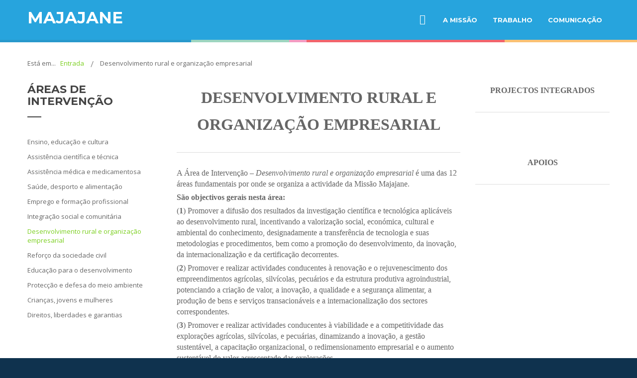

--- FILE ---
content_type: text/html; charset=utf-8
request_url: http://majajane.org/index.php/pt/desenvolvimento-rural-e-organizacao-empresarial
body_size: 6654
content:
<!DOCTYPE html>
<html xmlns="http://www.w3.org/1999/xhtml" xml:lang="pt-pt" lang="pt-pt" dir="ltr">
<head>
		
<meta http-equiv="X-UA-Compatible" content="IE=edge">
<meta name="viewport" content="width=device-width, initial-scale=1.0" />
  <base href="http://majajane.org/index.php/pt/desenvolvimento-rural-e-organizacao-empresarial" />
  <meta http-equiv="content-type" content="text/html; charset=utf-8" />
  <meta name="author" content="Joomla" />
  <meta name="generator" content="Joomla! - Open Source Content Management" />
  <title>Desenvolvimento rural e organização empresarial</title>
  <link rel="stylesheet" href="//ajax.googleapis.com/ajax/libs/jqueryui/1.9.2/themes/base/jquery-ui.css" type="text/css" />
  <link rel="stylesheet" href="/templates/jm-guest-house/css/bootstrap.32.css" type="text/css" />
  <link rel="stylesheet" href="/templates/jm-guest-house/css/bootstrap_responsive.32.css" type="text/css" />
  <link rel="stylesheet" href="/templates/jm-guest-house/css/template.32.css" type="text/css" />
  <link rel="stylesheet" href="/templates/jm-guest-house/css/offcanvas.32.css" type="text/css" />
  <link rel="stylesheet" href="/templates/jm-guest-house/css/template_responsive.32.css" type="text/css" />
  <link rel="stylesheet" href="//fonts.googleapis.com/css?family=Open+Sans:300,300italic,400italic,400,600,600italic,700,700italic,800,800italic" type="text/css" />
  <link rel="stylesheet" href="//fonts.googleapis.com/css?family=Montserrat:700,400" type="text/css" />
  <link rel="stylesheet" href="//maxcdn.bootstrapcdn.com/font-awesome/4.3.0/css/font-awesome.min.css" type="text/css" />
  <link rel="stylesheet" href="/modules/mod_djmegamenu/assets/css/animations.css" type="text/css" />
  <link rel="stylesheet" href="/modules/mod_djmegamenu/assets/css/offcanvas.css" type="text/css" />
  <link rel="stylesheet" href="/modules/mod_djmegamenu/mobilethemes/dark/djmobilemenu.css" type="text/css" />
  <link rel="stylesheet" href="/templates/jm-guest-house/css/djmegamenu.32.css" type="text/css" />
  <style type="text/css">
		.dj-hideitem, li.item-519, li.item-526, li.item-533, li.item-862, li.item-829, li.item-830, li.item-871, li.item-799 { display: none !important; }

		#dj-megamenu332mobile { display: none; }
		@media (max-width: 979px) {
			#dj-megamenu332, #dj-megamenu332sticky, #dj-megamenu332placeholder { display: none; }
			#dj-megamenu332mobile { display: block; }
		}
	
  </style>
  <script src="/media/jui/js/jquery.min.js" type="text/javascript"></script>
  <script src="/media/jui/js/jquery-noconflict.js" type="text/javascript"></script>
  <script src="//ajax.googleapis.com/ajax/libs/jqueryui/1.9.2/jquery-ui.min.js" type="text/javascript"></script>
  <script src="/media/system/js/caption.js" type="text/javascript"></script>

  <script src="/media/jui/js/jquery-migrate.min.js" type="text/javascript"></script>
  <script src="/media/jui/js/bootstrap.min.js" type="text/javascript"></script>
  <script src="/media/jui/js/jquery.ui.sortable.min.js" type="text/javascript"></script>
  <script src="/plugins/system/ef4_jmframework/includes/assets/template/js/layout.js" type="text/javascript"></script>
  <script src="/templates/jm-guest-house/js/scripts.js" type="text/javascript"></script>
  <script src="/templates/jm-guest-house/js/offcanvas.js" type="text/javascript"></script>
  <script src="/templates/jm-guest-house/js/backtotop.js" type="text/javascript"></script>
  <script src="/templates/jm-guest-house/js/sticky.js" type="text/javascript"></script>
  <script src="/templates/jm-guest-house/js/effects.js" type="text/javascript"></script>
  <script src="/modules/mod_djmegamenu/assets/js/jquery.djmegamenu.js" type="text/javascript" defer="defer"></script>
  <script src="/modules/mod_djmegamenu/assets/js/jquery.djmobilemenu.js" type="text/javascript" defer="defer"></script>
  <script type="text/javascript">
jQuery(window).on('load',  function() {
				new JCaption('img.caption');
			});jQuery(document).ready(function(){
	jQuery('.hasTooltip').tooltip({"html": true,"container": "body"});
});
	(function(){
		var cb = function() {
			var add = function(css) {
				var l = document.createElement('link'); l.rel = 'stylesheet';
				l.href = css;
				var h = document.getElementsByTagName('head')[0]; h.appendChild(l);
			}
			add('/media/djextensions/css/animate.min.css');
			add('/media/djextensions/css/animate.ext.css');
		};
		var raf = requestAnimationFrame || mozRequestAnimationFrame || webkitRequestAnimationFrame || msRequestAnimationFrame;
		if (raf) raf(cb);
		else window.addEventListener('load', cb);
	})();
  </script>

<link href="http://majajane.org/images/logos/MOZWILD_favicon_01.png" rel="Shortcut Icon" />
</head>
<body class=" off-canvas-right   sticky-bar">
  <div id="jm-allpage">
  	  		  			<div id="jm-offcanvas">
	<div id="jm-offcanvas-toolbar">
		<a class="toggle-nav close-menu"><span class="icon-remove"></span></a>
	</div>
	<div id="jm-offcanvas-content">
			<div class="jm-module _menu">
		<div  class="jm-module-in">
					    <div class="jm-module-content clearfix notitle">
		    	<ul class="nav menu">
<li class="item-909 divider parent"><span class="separator">
	A MISSÃO</span>
</li><li class="item-910 divider parent"><span class="separator">
	TRABALHO</span>
</li><li class="item-911 divider parent"><span class="separator">
	COMUNICAÇÃO</span>
</li></ul>
	      
		    </div>
		</div>
	</div>
	
	</div>
</div>  		  		  			  		  			  		  			  		  			<header id="jm-logo-nav" class="">
	<div id="jm-logo-nav-in" class="container-fluid">
				<div id="jm-bar-left" class="pull-left">
			<div id="jm-logo-sitedesc">
									<div id="jm-logo">
						<a href="http://majajane.org/">
																<span>MAJAJANE</span>													</a>
					</div>
											</div>
		</div>
						<div id="jm-bar-right" class="pull-right ">
			<nav id="jm-top-menu-nav" class="clearfix">
				    <div class="jm-module-raw ">
        <ul id="dj-megamenu332" class="dj-megamenu dj-megamenu-override " data-options='{"wrap":"jm-top-menu-nav","animIn":"fadeInUp","animOut":"zoomOut","animSpeed":"normal","delay":500,"event":"mouseenter","fixed":"0","offset":"0","theme":"override","direction":"ltr"}' data-trigger="979">
<li class="dj-up itemid909 first parent separator"><a class="dj-up_a  "   tabindex="0"><span class="dj-drop" >A MISSÃO</span></a><div class="dj-subwrap  single_column subcols1"><div class="dj-subwrap-in" style="width:200px;"><div class="dj-subcol" style="width:200px"><ul class="dj-submenu"><li class="itemid912 first"><a href="/index.php/pt/a-missao/apresentacao" >Apresentação</a></li><li class="itemid922"><a href="/index.php/pt/a-missao/mensagem-do-director" >Mensagem do Director</a></li><li class="itemid923"><a href="/index.php/pt/a-missao/historia" >História</a></li><li class="itemid924"><a href="/index.php/pt/a-missao/o-desafio" >O desafio</a></li><li class="itemid952"><a href="/index.php/pt/a-missao/o-modelo" >O modelo</a></li><li class="itemid925"><a href="/index.php/pt/a-missao/parceiros" >Parceiros</a></li><li class="itemid926"><a href="/index.php/pt/a-missao/pessoas" >Pessoas</a></li><li class="itemid966"><a href="/index.php/pt/a-missao/organizacao-interna" >Organização interna</a></li><li class="itemid927"><a href="/index.php/pt/a-missao/faqs" >FAQs</a></li><li class="itemid928"><a href="/index.php/pt/a-missao/contactos" >Contactos</a></li></ul></div><div style="clear:both;height:0"></div></div></div></li><li class="dj-up itemid910 parent separator"><a class="dj-up_a  "   tabindex="0"><span class="dj-drop" >TRABALHO</span></a><div class="dj-subwrap  single_column subcols1"><div class="dj-subwrap-in" style="width:200px;"><div class="dj-subcol" style="width:200px"><ul class="dj-submenu"><li class="itemid951 first"><a href="/index.php/pt/trabalho/visao-geral-do-trabalho" >Visão geral</a></li><li class="itemid929"><a href="/index.php/pt/trabalho/areas-de-intervencao" >Áreas de intervenção</a></li><li class="itemid930"><a href="/index.php/pt/trabalho/programas" >Programas</a></li><li class="itemid931"><a href="/index.php/pt/trabalho/projectos" >Projectos</a></li><li class="itemid932"><a href="/index.php/pt/trabalho/actividades" >Actividades</a></li><li class="itemid933"><a href="/index.php/pt/trabalho/campanhas" >Campanhas</a></li><li class="itemid934"><a href="/index.php/pt/trabalho/instalacoes" >Instalações</a></li><li class="itemid935 parent"><a class="dj-more " href="/index.php/pt/trabalho/carreiras" >Carreiras</a><div class="dj-subwrap  single_column subcols1"><div class="dj-subwrap-in" style="width:200px;"><div class="dj-subcol" style="width:200px"><ul class="dj-submenu"><li class="itemid1046 first"><a href="/index.php/pt/trabalho/carreiras/formulario-colaborador" >Formulário Colaborador</a></li><li class="itemid1047"><a href="/index.php/pt/trabalho/carreiras/formulario-membro" >Formulário Membro</a></li></ul></div><div style="clear:both;height:0"></div></div></div></li><li class="itemid936 parent"><a class="dj-more " href="/index.php/pt/trabalho/voluntariado" >Voluntariado</a><div class="dj-subwrap  single_column subcols1"><div class="dj-subwrap-in" style="width:200px;"><div class="dj-subcol" style="width:200px"><ul class="dj-submenu"><li class="itemid1045 first"><a href="/index.php/pt/trabalho/voluntariado/formulario" >Formulário</a></li></ul></div><div style="clear:both;height:0"></div></div></div></li></ul></div><div style="clear:both;height:0"></div></div></div></li><li class="dj-up itemid911 parent separator"><a class="dj-up_a  "   tabindex="0"><span class="dj-drop" >COMUNICAÇÃO</span></a><div class="dj-subwrap  single_column subcols1"><div class="dj-subwrap-in" style="width:200px;"><div class="dj-subcol" style="width:200px"><ul class="dj-submenu"><li class="itemid937 first"><a href="/index.php/pt/comunicacao/artigos" >Artigos</a></li><li class="itemid1083"><a href="/index.php/pt/comunicacao/noticias" >Notícias</a></li><li class="itemid939"><a href="/index.php/pt/comunicacao/historias" >Histórias</a></li><li class="itemid1102"><a href="/index.php/pt/comunicacao/recortes-de-noticias" >Recortes de Notícias</a></li><li class="itemid940"><a href="/index.php/pt/comunicacao/videos" >Vídeos</a></li><li class="itemid941"><a href="/index.php/pt/comunicacao/imagens" >Imagens</a></li><li class="itemid942"><a href="/index.php/pt/comunicacao/jornal" >Jornal</a></li><li class="itemid1081"><a href="/index.php/pt/comunicacao/evento" >Eventos</a></li></ul></div><div style="clear:both;height:0"></div></div></div></li></ul>



	<div id="dj-megamenu332mobile" class="dj-megamenu-offcanvas dj-megamenu-offcanvas-dark ">
		<span class="dj-mobile-open-btn"><i class="fa fa-bars"></i></span>
		
		<aside class="dj-offcanvas dj-offcanvas-dark " data-effect="3">
			<div class="dj-offcanvas-top">
				<span class="dj-offcanvas-close-btn"><i class="fa fa-close"></i></span>
			</div>
						
							<div class="dj-offcanvas-modules">
							<div class="moduletable">
						

<div class="custom"  >
	<div class="jm-social" style="text-align: center;"><a href="https://www.facebook.com/CMMajajane" target="_blank" class="jm-facebook"></a> <a href="#" class="jm-twitter"></a> <a href="#" class="jm-pinterest"></a> <a href="#" class="jm-googleplus"></a></div></div>
		</div>
					</div>
						
			<div class="dj-offcanvas-content">			
				<ul class="dj-mobile-nav dj-mobile-dark ">
<li class="dj-mobileitem itemid-909 divider deeper parent"><a  >A MISSÃO</a><ul class="dj-mobile-nav-child"><li class="dj-mobileitem itemid-912"><a href="/index.php/pt/a-missao/apresentacao" >Apresentação</a></li><li class="dj-mobileitem itemid-922"><a href="/index.php/pt/a-missao/mensagem-do-director" >Mensagem do Director</a></li><li class="dj-mobileitem itemid-923"><a href="/index.php/pt/a-missao/historia" >História</a></li><li class="dj-mobileitem itemid-924"><a href="/index.php/pt/a-missao/o-desafio" >O desafio</a></li><li class="dj-mobileitem itemid-952"><a href="/index.php/pt/a-missao/o-modelo" >O modelo</a></li><li class="dj-mobileitem itemid-925"><a href="/index.php/pt/a-missao/parceiros" >Parceiros</a></li><li class="dj-mobileitem itemid-926"><a href="/index.php/pt/a-missao/pessoas" >Pessoas</a></li><li class="dj-mobileitem itemid-966"><a href="/index.php/pt/a-missao/organizacao-interna" >Organização interna</a></li><li class="dj-mobileitem itemid-927"><a href="/index.php/pt/a-missao/faqs" >FAQs</a></li><li class="dj-mobileitem itemid-928"><a href="/index.php/pt/a-missao/contactos" >Contactos</a></li></ul></li><li class="dj-mobileitem itemid-910 divider deeper parent"><a  >TRABALHO</a><ul class="dj-mobile-nav-child"><li class="dj-mobileitem itemid-951"><a href="/index.php/pt/trabalho/visao-geral-do-trabalho" >Visão geral</a></li><li class="dj-mobileitem itemid-929"><a href="/index.php/pt/trabalho/areas-de-intervencao" >Áreas de intervenção</a></li><li class="dj-mobileitem itemid-930"><a href="/index.php/pt/trabalho/programas" >Programas</a></li><li class="dj-mobileitem itemid-931"><a href="/index.php/pt/trabalho/projectos" >Projectos</a></li><li class="dj-mobileitem itemid-932"><a href="/index.php/pt/trabalho/actividades" >Actividades</a></li><li class="dj-mobileitem itemid-933"><a href="/index.php/pt/trabalho/campanhas" >Campanhas</a></li><li class="dj-mobileitem itemid-934"><a href="/index.php/pt/trabalho/instalacoes" >Instalações</a></li><li class="dj-mobileitem itemid-935 deeper parent"><a href="/index.php/pt/trabalho/carreiras" >Carreiras</a><ul class="dj-mobile-nav-child"><li class="dj-mobileitem itemid-1046"><a href="/index.php/pt/trabalho/carreiras/formulario-colaborador" >Formulário Colaborador</a></li><li class="dj-mobileitem itemid-1047"><a href="/index.php/pt/trabalho/carreiras/formulario-membro" >Formulário Membro</a></li></ul></li><li class="dj-mobileitem itemid-936 deeper parent"><a href="/index.php/pt/trabalho/voluntariado" >Voluntariado</a><ul class="dj-mobile-nav-child"><li class="dj-mobileitem itemid-1045"><a href="/index.php/pt/trabalho/voluntariado/formulario" >Formulário</a></li></ul></li></ul></li><li class="dj-mobileitem itemid-911 divider deeper parent"><a  >COMUNICAÇÃO</a><ul class="dj-mobile-nav-child"><li class="dj-mobileitem itemid-937"><a href="/index.php/pt/comunicacao/artigos" >Artigos</a></li><li class="dj-mobileitem itemid-1083"><a href="/index.php/pt/comunicacao/noticias" >Notícias</a></li><li class="dj-mobileitem itemid-939"><a href="/index.php/pt/comunicacao/historias" >Histórias</a></li><li class="dj-mobileitem itemid-1102"><a href="/index.php/pt/comunicacao/recortes-de-noticias" >Recortes de Notícias</a></li><li class="dj-mobileitem itemid-940"><a href="/index.php/pt/comunicacao/videos" >Vídeos</a></li><li class="dj-mobileitem itemid-941"><a href="/index.php/pt/comunicacao/imagens" >Imagens</a></li><li class="dj-mobileitem itemid-942"><a href="/index.php/pt/comunicacao/jornal" >Jornal</a></li><li class="dj-mobileitem itemid-1081"><a href="/index.php/pt/comunicacao/evento" >Eventos</a></li></ul></li></ul>
			</div>
			
					</aside>
	</div>

    </div>
    <div class="jm-module-raw  nomargin-ms visible-desktop">
        

<div class="custom nomargin-ms visible-desktop"  >
	<p><a class="toggle-nav menu"><span class="icon-align-justify"></span></a></p></div>
    </div>

			</nav>
		</div>
			</div>
</header>
  		  			  		  			<section id="jm-colorful-line" class="">
	<div id="jm-colorful-line-in">
			<div class="jm-module ">
		<div  class="jm-module-in">
					    <div class="jm-module-content clearfix notitle">
		    	

<div class="custom"  >
	<div class="jm-colorful">
  <div class="jm-line1"><div class="jm-line2"><div class="jm-line3"><div class="jm-line4"><div class="jm-line5">&nbsp;</div></div></div></div></div>
</div></div>
	      
		    </div>
		</div>
	</div>
	
	</div>
</section>
  		  			  		  			<section id="jm-main" class="">
	<div class="container-fluid">
		<div class="row-fluid">
			<div id="jm-system-message" class="span12">
				<div id="system-message-container">
	</div>

			</div>
		</div>
				<div class="row-fluid">
			<div id="jm-breadcrumbs" class="span12 ">
					<div class="jm-module ">
		<div  class="jm-module-in">
					    <div class="jm-module-content clearfix notitle">
		    	
<ul itemscope itemtype="http://schema.org/BreadcrumbList" class="breadcrumb">
			<li class="active">
			Está em... &#160;
		</li>
	
				<li itemprop="itemListElement" itemscope itemtype="http://schema.org/ListItem">
									<a itemprop="item" href="/index.php/pt/" class="pathway">
						<span itemprop="name">
							Entrada						</span>
					</a>
				
									<span class="divider">
						<img src="/templates/jm-guest-house/images/system/arrow.png" alt="" />					</span>
								<meta itemprop="position" content="1">
			</li>
					<li itemprop="itemListElement" itemscope itemtype="http://schema.org/ListItem" class="active">
				<span itemprop="name">
					Desenvolvimento rural e organização empresarial				</span>
				<meta itemprop="position" content="2">
			</li>
		</ul>
	      
		    </div>
		</div>
	</div>
	
			</div>
		</div>
				<div class="row-fluid">
			<div id="jm-content" class="span6 offset3" data-xtablet="span12" data-tablet="span100" data-mobile="span100">
												<div id="jm-maincontent">
										<div class="item-page" itemscope itemtype="http://schema.org/Article">
	<meta itemprop="inLanguage" content="pt-PT" />
	
		
						
	
	
		
								<div itemprop="articleBody">
		<p style="text-align: center;"><span style="font-size: 24pt;"><strong><span style="line-height: 107%; font-family: Georgia, serif;">DESENVOLVIMENTO RURAL E ORGANIZA&Ccedil;&Atilde;O EMPRESARIAL</span></strong></span></p>
<hr />
<p><span style="font-size: 12pt; line-height: 107%; font-family: Georgia, serif;">A &Aacute;rea de Interven&ccedil;&atilde;o &ndash; <em>Desenvolvimento rural e organiza&ccedil;&atilde;o empresarial</em> &eacute; uma das 12 &aacute;reas fundamentais por onde se organiza a actividade da Miss&atilde;o Majajane.</span></p>
<p><strong><span style="font-size: 12pt; line-height: 107%; font-family: Georgia, serif;">S&atilde;o objectivos gerais nesta &aacute;rea:</span></strong></p>
<p><span style="font-size: 12pt; line-height: 107%; font-family: Georgia, serif;">(<strong>1</strong>) Promover a difus&atilde;o dos resultados da investiga&ccedil;&atilde;o cient&iacute;fica e tecnol&oacute;gica aplic&aacute;veis ao desenvolvimento rural, incentivando a valoriza&ccedil;&atilde;o social, econ&oacute;mica, cultural e ambiental do conhecimento, designadamente a transfer&ecirc;ncia de tecnologia e suas metodologias e procedimentos, bem como a promo&ccedil;&atilde;o do desenvolvimento, da inova&ccedil;&atilde;o, da internacionaliza&ccedil;&atilde;o e da certifica&ccedil;&atilde;o decorrentes.</span></p>
<p><span style="font-size: 12pt; line-height: 107%; font-family: Georgia, serif;"><span style="font-family: Georgia, serif; font-size: 16px;">(</span><strong style="font-family: Georgia, serif; font-size: 16px;">2</strong><span style="font-family: Georgia, serif; font-size: 16px;">)&nbsp;</span>Promover e realizar actividades conducentes &agrave; renova&ccedil;&atilde;o e o rejuvenescimento dos empreendimentos agr&iacute;colas, silv&iacute;colas, pecu&aacute;rios e da estrutura produtiva agroindustrial, potenciando a cria&ccedil;&atilde;o de valor, a inova&ccedil;&atilde;o, a qualidade e a seguran&ccedil;a alimentar, a produ&ccedil;&atilde;o de bens e servi&ccedil;os transacion&aacute;veis e a internacionaliza&ccedil;&atilde;o dos sectores correspondentes.</span></p>
<p><span style="font-size: 12pt; line-height: 107%; font-family: Georgia, serif;"><span style="font-family: Georgia, serif; font-size: 16px;">(</span><strong style="font-family: Georgia, serif; font-size: 16px;">3</strong><span style="font-family: Georgia, serif; font-size: 16px;">)&nbsp;</span>Promover e realizar actividades conducentes &agrave; viabilidade e a competitividade das explora&ccedil;&otilde;es agr&iacute;colas, silv&iacute;colas, e pecu&aacute;rias, dinamizando a inova&ccedil;&atilde;o, a gest&atilde;o sustent&aacute;vel, a capacita&ccedil;&atilde;o organizacional, o redimensionamento empresarial e o aumento sustent&aacute;vel do valor acrescentado das explora&ccedil;&otilde;es.</span></p>
<p><span style="font-size: 12pt; line-height: 107%; font-family: Georgia, serif;"><span style="font-family: Georgia, serif; font-size: 16px;">(</span><strong style="font-family: Georgia, serif; font-size: 16px;">4</strong><span style="font-family: Georgia, serif; font-size: 16px;">)&nbsp;</span>Promover e realizar actividades conducentes &agrave; preserva&ccedil;&atilde;o, valoriza&ccedil;&atilde;o e melhoria do ambiente, incluindo do patrim&oacute;nio paisag&iacute;stico, da biodiversidade e dos recursos gen&eacute;ticos, assegurando a compatibilidade dos investimentos com as normas ambientais e de higiene e seguran&ccedil;a no trabalho.</span></p>
<p><span style="font-size: 12pt; line-height: 107%; font-family: Georgia, serif;"><span style="font-family: Georgia, serif; font-size: 16px;">(</span><strong style="font-family: Georgia, serif; font-size: 16px;">5</strong><span style="font-family: Georgia, serif; font-size: 16px;">)&nbsp;</span>Realizar actividades de extens&atilde;o e consultoria nas &aacute;reas do desenvolvimento rural.</span></p>
<p><span style="font-size: 12pt; line-height: 107%; font-family: Georgia, serif;"><span style="font-family: Georgia, serif; font-size: 16px;">(</span><strong style="font-family: Georgia, serif; font-size: 16px;">6</strong><span style="font-family: Georgia, serif; font-size: 16px;">)&nbsp;</span>Promover programas de educa&ccedil;&atilde;o e forma&ccedil;&atilde;o nas &aacute;reas das ci&ecirc;ncias agron&oacute;micas, assim como da gest&atilde;o empresarial.</span></p>
<hr />
<p style="text-align: center;"><span style="font-size: 12pt; line-height: 107%; font-family: Georgia, serif;"><img src="/images/majajane/comunidade/MJ_comunidade_02.jpeg" alt="MJ comunidade 02" /></span></p>
<p><span style="font-family: Georgia, serif; font-size: 16px;">&copy; Elisa Tembe, 2021 | Pormenor de actividades em machambas: cultivo de milho e amendoim</span></p>
<p style="text-align: left;">&nbsp;</p>	</div>

	
	
<ul class="pager pagenav">
	<li class="previous">
		<a href="/index.php/pt/integracao-social-e-comunitaria" rel="prev">
			<span class="icon-chevron-left"></span> Anterior		</a>
	</li>
	<li class="next">
		<a href="/index.php/pt/reforco-da-sociedade-civil" rel="next">
			Seguinte <span class="icon-chevron-right"></span>		</a>
	</li>
</ul>
						</div>

				</div>
											</div>
						<aside id="jm-left" class="span3 offset-9" data-xtablet="span6 first-span" data-tablet="span50 first-span" data-mobile="span100 first-span">
				<div class="">
					<div class="row-fluid"><div class="span0">	<div class="jm-module ">
		<div  class="jm-module-in">
					   		<h3 class="jm-title "><span>ÁREAS</span> DE INTERVENÇÃO</h3>
		   			    <div class="jm-module-content clearfix ">
		    	<ul class="nav menu">
<li class="item-993"><a href="/index.php/pt/ensino-educacao-e-cultura" >Ensino, educação e cultura</a></li><li class="item-994"><a href="/index.php/pt/assistencia-cientifica-e-tecnica" >Assistência científica e técnica</a></li><li class="item-995"><a href="/index.php/pt/assistencia-medica-e-medicamentosa" >Assistência médica e medicamentosa</a></li><li class="item-996"><a href="/index.php/pt/saude-desporto-e-alimentacao" >Saúde, desporto e alimentação</a></li><li class="item-997"><a href="/index.php/pt/emprego-e-formacao-profissional" >Emprego e formação profissional</a></li><li class="item-998"><a href="/index.php/pt/integracao-social-e-comunitaria" >Integração social e comunitária</a></li><li class="item-999 current active"><a href="/index.php/pt/desenvolvimento-rural-e-organizacao-empresarial" >Desenvolvimento rural e organização empresarial</a></li><li class="item-1000"><a href="/index.php/pt/reforco-da-sociedade-civil" >Reforço da sociedade civil</a></li><li class="item-1001"><a href="/index.php/pt/educacao-para-o-desenvolvimento" >Educação para o desenvolvimento</a></li><li class="item-1002"><a href="/index.php/pt/proteccao-e-defesa-do-meio-ambiente" >Protecção e defesa do meio ambiente</a></li><li class="item-1003"><a href="/index.php/pt/criancas-jovens-e-mulheres" >Crianças, jovens e mulheres</a></li><li class="item-1004"><a href="/index.php/pt/direitos-liberdades-e-garantias" >Direitos, liberdades e garantias</a></li></ul>
	      
		    </div>
		</div>
	</div>
	</div></div>				</div>
			</aside>
									<aside id="jm-right" class="span3" data-xtablet="span6" data-tablet="span50" data-mobile="span100 first-span">
				<div class="">
					<div class="row-fluid"><div class="span0">	<div class="jm-module ">
		<div  class="jm-module-in">
					    <div class="jm-module-content clearfix notitle">
		    	

<div class="custom"  >
	<p style="text-align: center;"><strong><span style="font-family: georgia, palatino; font-size: 12pt;">PROJECTOS INTEGRADOS</span></strong></p>
<hr />
<p style="text-align: center;">&nbsp;</p></div>
	      
		    </div>
		</div>
	</div>
	</div></div><div class="row-fluid"><div class="span0">	<div class="jm-module ">
		<div  class="jm-module-in">
					    <div class="jm-module-content clearfix notitle">
		    	

<div class="custom"  >
	<p style="text-align: center;"><strong><span style="font-family: georgia, palatino; font-size: 12pt;">APOIOS</span></strong></p>
<hr />
<p style="text-align: center;">&nbsp;</p></div>
	      
		    </div>
		</div>
	</div>
	</div></div>				</div>
			</aside>
					</div>
	</div>
</section>
  		  			  		  			  		  			<section id="jm-footer-mod" class="">
	<div class="container-fluid">
		<div id="jm-footer-mod-in">
			<div class="row-fluid jm-flexiblock jm-footer-mod"><div class="span3"  data-default="span3" data-wide="span3" data-normal="span3" data-xtablet="span3" data-tablet="span50" data-mobile="span100"><div class="row-fluid"><div class="span0">	<div class="jm-module ">
		<div  class="jm-module-in">
					   		<h3 class="jm-title "><span>DOCUMENTOS</span></h3>
		   			    <div class="jm-module-content clearfix ">
		    	<ul class="nav menu">
<li class="item-913"><a href="/index.php/pt/estatutos" >Estatutos</a></li><li class="item-914"><a href="/index.php/pt/regulamentos" >Regulamentos</a></li><li class="item-915"><a href="/index.php/pt/relatorios" >Relatórios</a></li><li class="item-1057"><a href="/index.php/pt/documentos" >Documentos</a></li><li class="item-953"><a href="/index.php/pt/formularios" >Formulários</a></li></ul>
	      
		    </div>
		</div>
	</div>
	</div></div><div class="row-fluid"><div class="span0">	<div class="jm-module ">
		<div  class="jm-module-in">
					    <div class="jm-module-content clearfix notitle">
		    	

<div class="custom"  >
	<a class="readmore readmore-small" href="#">&Aacute;rea Reservada</a></div>
	      
		    </div>
		</div>
	</div>
	</div></div></div><div class="span3"  data-default="span3" data-wide="span3" data-normal="span3" data-xtablet="span3" data-tablet="span50" data-mobile="span100 first-span"><div class="row-fluid"><div class="span0">	<div class="jm-module ">
		<div  class="jm-module-in">
					   		<h3 class="jm-title "><span>APOIOS</span></h3>
		   			    <div class="jm-module-content clearfix ">
		    	<ul class="nav menu">
<li class="item-917"><a href="/index.php/pt/cooperacao" >Cooperação</a></li><li class="item-918"><a href="/index.php/pt/fornecedores-oficiais" >Fornecedores Oficiais</a></li><li class="item-919"><a href="/index.php/pt/patrocinadores-oficiais" >Patrocinadores Oficiais</a></li><li class="item-920"><a href="/index.php/pt/mecenas" >Mecenas</a></li><li class="item-1007"><a href="/index.php/pt/apoios-institucionais" >Apoios Institucionais</a></li><li class="item-921"><a href="/index.php/pt/altos-patrocinios" >Altos Patrocínios</a></li></ul>
	      
		    </div>
		</div>
	</div>
	</div></div></div><div class="span3"  data-default="span3" data-wide="span3" data-normal="span3" data-xtablet="span3" data-tablet="span50 first-span" data-mobile="span100 first-span"><div class="row-fluid"><div class="span0">	<div class="jm-module ">
		<div  class="jm-module-in">
					   		<h3 class="jm-title "><span>SOCIAL</span></h3>
		   			    <div class="jm-module-content clearfix ">
		    	

<div class="custom"  >
	<div class="jm-social">
	<a href="https://www.facebook.com/CMMajajane" target="_blank" class="jm-facebook"></a>
</div>
<p>&nbsp;</p>
<h4><span style="color: #ffffff;"><a href="/index.php/pt/os-embaixadores-de-boa-vontade" style="color: #ffffff;">OS EMBAIXADORES DE BOA VONTADE</a></span></h4>
<h4><a href="/index.php/pt/conhecer-majajane" style="color: #ffffff;">MAJAJANE</a></h4>
<h4><span style="color: #ffffff;"><a href="/index.php/pt/a-missao/contactos" style="color: #ffffff;">CONTACTOS</a></span></h4></div>
	      
		    </div>
		</div>
	</div>
	</div></div></div><div class="span3"  data-default="span3" data-wide="span3" data-normal="span3" data-xtablet="span3" data-tablet="span50" data-mobile="span100 first-span"><div class="row-fluid"><div class="span0">	<div class="jm-module ">
		<div  class="jm-module-in">
					    <div class="jm-module-content clearfix notitle">
		    	

<div class="custom"  >
	<p style="text-align: center;"><a href="/index.php/pt/donativos" class="btn"><strong>DONATIVOS</strong></a></p>
<p style="text-align: center;">&nbsp;</p>
<p style="text-align: center;"><br /> <a href="/index.php/pt/"><img src="/images/MJ_logos/MJ_logo_branco_grande_v1.png" alt="MJ logo branco grande v1" width="145" height="103" /></a></p>
<p>&nbsp;</p>
<p style="text-align: center;"><strong>&copy; 2020-2025 Centro Majajane</strong></p>
<p style="text-align: center;"><a href="/index.php/pt/advertencias-juridicas" style="color: #ffffff;">Advert&ecirc;ncias Jur&iacute;dicas</a></p>
<p style="text-align: center;"><a href="/index.php/pt/politica-de-privacidade" style="color: #ffffff;">Pol&iacute;tica de Privacidade</a></p>
<p style="text-align: center;"><a href="/index.php/pt/politica-de-cookies" style="color: #ffffff;">Pol&iacute;tica de Cookies</a></p></div>
	      
		    </div>
		</div>
	</div>
	</div></div></div></div>		</div>
	</div>
</section>
  		  			<footer id="jm-footer" class="">
	<div class="container-fluid">
		<div class="row-fluid">
					<div id="jm-copyrights" class="span6 ">
				

<div class="custom"  >
	<p><strong><span style="font-family: georgia, palatino; font-size: 12pt; color: #ffffff;"><a href="/index.php/pt/mapa-do-sitio" style="color: #ffffff;">Mapa do S&iacute;tio</a>&nbsp; &nbsp; &nbsp; &nbsp; &nbsp; &nbsp; &nbsp; &nbsp; <a href="/index.php/pt/a-z-directorio-de-pessoas" style="color: #ffffff;">A - Z Direct&oacute;rio de pessoas</a></span></strong></p></div>

			</div>
						<div id="jm-poweredby" class="span6 text-right pull-right">
				<a href="https://efaoservices.com/" target="_blank" title="EFAO ICT Services">Desenvolvido por EFAO ICT Services</a>
			</div>
		</div>
	</div>
</footer>
<div id="jm-back-top"><a href="#jm-allpage"><span>&nbsp;</span></a></div>  		  			
  		  	  </div>
</body>
</html>

--- FILE ---
content_type: text/css
request_url: http://majajane.org/templates/jm-guest-house/css/template.32.css
body_size: 11046
content:
#jm-allpage {
  position: relative;
  background: #ffffff;
}
.sticky-bar.make-sticky #jm-allpage {
  padding-top: 80px;
}
#jm-top-bar {
  background: #f0f2f3;
  color: #666666;
  padding: 15px 0;
}
#jm-logo-nav {
  padding: 20px 0;
  background: #27a4dd;
  color: #ffffff;
}
#jm-logo-sitedesc {
  font-family: 'Montserrat', sans-serif;
  font-weight: bold;
}
#jm-logo-sitedesc #jm-logo {
  font-size: 2.5em;
  line-height: 1;
  margin: 0;
}
#jm-logo-sitedesc #jm-logo a {
  color: #ffffff;
}
#jm-logo-sitedesc #jm-sitedesc {
  padding-top: 10px;
  font-size: 1.2em;
  line-height: 1.1;
  color: #ffffff;
}
.sticky-bar.off-canvas #jm-logo-nav {
  left: 0;
  right: 0;
  width: 100%;
  z-index: 9999;
}
.sticky-bar.make-sticky-top #jm-logo-nav {
  top: 0;
  bottom: auto;
  left: 0;
  right: 0;
  position: fixed;
  width: 100%;
  z-index: 9999;
}
.sticky-bar.make-sticky-bottom #jm-logo-nav {
  top: auto;
  bottom: 0;
  left: 0;
  right: 0;
  position: fixed;
  width: 100%;
  z-index: 9999;
}
#jm-header {
  position: relative;
  color: #ffffff;
  background-color: #1b1716;
  z-index: 1;
}
#jm-header:before {
  background-repeat: no-repeat;
  background-position: center;
  -webkit-background-size: cover;
  -moz-background-size: cover;
  -o-background-size: cover;
  background-size: cover;
  content: '';
  position: absolute;
  width: 100%;
  height: 100%;
  top: 0;
  left: 0;
  right: auto;
  z-index: 1;
}
.header-img #jm-header {
  padding: 320px 0;
}
.header-bg #jm-header {
  padding: 0;
}
#jm-header-content {
  position: relative;
  z-index: 10;
  padding: 60px 0;
}
#jm-header-content:before {
  content: '';
  position: absolute;
  width: 100%;
  height: 100%;
  top: 0;
  left: 0;
  right: auto;
  z-index: -1;
  background: #222222;
  opacity: 0.2;
  filter: alpha(opacity=20);
}
#jm-header-bg {
  position: relative;
  z-index: 2;
}
.header-bg #jm-header-content {
  position: absolute;
  bottom: 50%;
  left: 0;
  right: 0;
  width: 100%;
  z-index: 3;
  -webkit-transform: translateY(50%);
  -moz-transform: translateY(50%);
  -ms-transform: translateY(50%);
  -o-transform: translateY(50%);
  transform: translateY(50%);
}
.header-bg #jm-header-content.pstatic {
  position: relative;
  top: auto;
  left: auto;
  right: auto;
  bottom: auto;
  -webkit-transform: translateY(0);
  -moz-transform: translateY(0);
  -ms-transform: translateY(0);
  -o-transform: translateY(0);
  transform: translateY(0);
  margin: 0;
}
#jm-top1 {
  background: #7d4f07;
  color: #ffffff;
  padding-top: 60px;
  padding-bottom: 30px;
}
#jm-top2 {
  padding-top: 60px;
  padding-bottom: 30px;
}
#system-message .alert {
  margin: 15px 0;
}
#system-message .alert a {
  text-decoration: none;
}
#jm-main {
  padding-top: 60px;
  padding-bottom: 30px;
  background: #ffffff;
}
#jm-maincontent {
  margin-bottom: 30px;
}
#jm-logo-nav + #jm-colorful-line + #jm-main {
  padding-top: 30px;
}
#jm-bottom1 {
  padding-top: 60px;
  padding-bottom: 30px;
  background: #9dd5c0;
  color: #ffffff;
}
#jm-bottom2 {
  padding-top: 60px;
  padding-bottom: 30px;
}
#jm-footer-mod {
  background: #7d4f07;
  color: #ffffff;
  padding-top: 60px;
  padding-bottom: 30px;
}
#jm-footer {
  background: #0f324e;
  color: #ffffff;
  padding: 30px 0;
  line-height: 20px;
}
#jm-footer a {
  text-decoration: none;
}
#jm-footer a:hover {
  text-decoration: underline;
}
#jm-top2 + #jm-main,
#jm-top2 + #jm-bottom2,
#jm-main + #jm-bottom2 {
  padding-top: 0;
}
#jm-back-top {
  position: fixed;
  bottom: 20px;
  right: 20px;
  left: auto;
  z-index: 9999;
}
#jm-back-top a {
  text-decoration: none;
  display: block;
}
#jm-back-top a:hover {
  cursor: pointer;
  text-decoration: none;
}
#jm-back-top span {
  display: block;
  height: 60px;
  -webkit-transition: all 1s ease 0s;
  -moz-transition: all 1s ease 0s;
  -o-transition: all 1s ease 0s;
  transition: all 1s ease 0s;
  width: 60px;
  background-color: #7bcf1f;
  background-repeat: no-repeat;
  background-position: center center;
  background-image: url("../images/backtotop.png");
  opacity: 0.6;
  filter: alpha(opacity=60);
}
#jm-back-top span:hover {
  opacity: 0.9;
  filter: alpha(opacity=90);
}
.responsive-disabled {
  min-width: 1170px;
}
.responsive-disabled #jm-allpage {
  padding: 0 !important;
  min-width: 1170px;
}
.responsive-disabled .sticky-bar #jm-logo-nav {
  position: static !important;
}
#jm-font-switcher {
  text-align: right;
  margin: 0 0 15px;
}
.texttoggler {
  font-family: Arial, Helvetica, sans-serif;
  text-decoration: none !important;
  margin: 0 1px;
  display: inline-block;
}
.texttoggler.small {
  font-size: 0.8em;
}
.texttoggler.normal {
  font-size: 1.1em;
}
.texttoggler.large {
  font-size: 1.3em;
}
.smallview #jm-maincontent {
  font-size: 0.9em;
  line-height: 1.5em;
}
.largeview #jm-maincontent {
  font-size: 1.1em;
  line-height: 1.5em;
}
.span0 {
  float: none !important;
}
.span50 {
  float: left !important;
  width: 50% !important;
}
.jm-module {
  margin-bottom: 30px;
}
.jm-module .jm-title {
  font-weight: 700;
  font-family: 'Montserrat', sans-serif;
  font-size: 22px;
  line-height: 1.1;
  color: #444444;
  text-transform: uppercase;
  padding: 0 0 20px;
  margin: 0 0 40px;
  position: relative;
}
.jm-module .jm-title:after {
  width: 28px;
  max-width: 100%;
  height: 2px;
  left: 0;
  right: auto;
  bottom: 0;
  content: '';
  position: absolute;
  background: #444444;
}
.moduletable {
  margin: 0 0 20px;
}
.moduletable > h3 {
  font-weight: 700;
  font-family: 'Montserrat', sans-serif;
  font-size: 22px;
  margin: 0 0 20px;
  color: #444444;
}
.jm-module.color-ms {
  padding: 30px;
  background: #9dd5c0;
  color: #ffffff;
}
.color-ms .mostread li a {
  color: #ffffff;
}
.color-ms .mostread li a:hover {
  color: #7bcf1f;
  text-decoration: none;
}
#jm-header .nav.menu li a,
#jm-bottom1 .nav.menu li a,
#jm-footer .nav.menu li a,
.color-ms .nav.menu li a,
#jm-header .nav.menu li span.separator,
#jm-bottom1 .nav.menu li span.separator,
#jm-footer .nav.menu li span.separator,
.color-ms .nav.menu li span.separator {
  background-image: url('../images/li_arrow_white_ltr.png');
  background-repeat: no-repeat;
}
#jm-header .nav.menu > li > a,
#jm-bottom1 .nav.menu > li > a,
#jm-footer .nav.menu > li > a,
.color-ms .nav.menu > li > a,
#jm-header .nav.menu > li > span.separator,
#jm-bottom1 .nav.menu > li > span.separator,
#jm-footer .nav.menu > li > span.separator,
.color-ms .nav.menu > li > span.separator {
  background: none;
}
#jm-header .jm-title,
#jm-header .moduletable > h3 {
  color: #ffffff;
}
#jm-header .jm-title:after,
#jm-header .moduletable > h3:after {
  background: #ffffff;
}
#jm-header .readmore {
  border-color: #ffffff;
  color: #ffffff;
}
#jm-header .readmore:hover {
  border-color: #7bcf1f;
  color: #7bcf1f;
}
#jm-bottom1 .jm-title,
#jm-bottom1 .moduletable > h3 {
  color: #ffffff;
}
#jm-bottom1 .jm-title:after,
#jm-bottom1 .moduletable > h3:after {
  background: #ffffff;
}
#jm-bottom1 .readmore {
  border-color: #ffffff;
  color: #ffffff;
}
#jm-bottom1 .readmore:hover {
  border-color: #7bcf1f;
  color: #7bcf1f;
}
#jm-bottom1 .mod-articles-category-readmore a {
  color: #ffffff;
  border-color: #ffffff;
}
#jm-bottom1 .mod-articles-category-readmore a:hover {
  border-color: #7bcf1f;
  color: #7bcf1f;
}
#jm-bottom1 .tagssimilar ul li a {
  color: #ffffff !important;
}
#jm-bottom1 .tagssimilar ul li a:hover {
  color: #7bcf1f !important;
}
#jm-top1 .jm-title,
#jm-footer-mod .jm-title,
#jm-top1 .moduletable > h3,
#jm-footer-mod .moduletable > h3 {
  color: #7bcf1f;
}
#jm-top1 .jm-title:after,
#jm-footer-mod .jm-title:after,
#jm-top1 .moduletable > h3:after,
#jm-footer-mod .moduletable > h3:after {
  background: #7bcf1f;
}
#jm-top1 .readmore,
#jm-footer-mod .readmore {
  border-color: #ffffff;
  color: #ffffff;
}
#jm-top1 .readmore:hover,
#jm-footer-mod .readmore:hover {
  border-color: #7bcf1f;
  color: #7bcf1f;
}
#jm-top1 .mod-articles-category-readmore a,
#jm-footer-mod .mod-articles-category-readmore a {
  color: #ffffff;
  border-color: #ffffff;
}
#jm-top1 .mod-articles-category-readmore a:hover,
#jm-footer-mod .mod-articles-category-readmore a:hover {
  border-color: #7bcf1f;
  color: #7bcf1f;
}
#jm-top1 .tagssimilar ul li a,
#jm-footer-mod .tagssimilar ul li a {
  color: #ffffff !important;
}
#jm-top1 .tagssimilar ul li a:hover,
#jm-footer-mod .tagssimilar ul li a:hover {
  color: #ffffff !important;
}
.color-ms .jm-title,
.color-ms .moduletable > h3 {
  color: #ffffff !important;
}
.color-ms .jm-title:after,
.color-ms .moduletable > h3:after {
  background: #ffffff !important;
}
.color-ms .readmore {
  border-color: #ffffff !important;
  color: #ffffff !important;
}
.color-ms .readmore:hover {
  border-color: #7bcf1f !important;
  color: #7bcf1f !important;
}
.color-ms .mod-articles-category-readmore a {
  color: #ffffff !important;
  border-color: #ffffff !important;
}
.color-ms .mod-articles-category-readmore a:hover {
  border-color: #7bcf1f !important;
  color: #7bcf1f !important;
}
.color-ms .tagssimilar ul li a {
  color: #ffffff !important;
}
.color-ms .tagssimilar ul li a:hover {
  color: #7bcf1f !important;
}
.jm-module-raw {
  float: left;
  margin-right: 20px;
}
#jm-top-menu-nav .jm-module-raw {
  float: right;
  margin-left: 20px;
  margin-right: 0;
}
#jm-top-bar1 .jm-module {
  float: left;
  margin: 0 20px 0 0;
  display: table;
}
#jm-top-bar1 .jm-title {
  padding: 0 5px 0 0;
}
#jm-top-bar2 .jm-module {
  float: right;
  margin: 0 0 0 20px;
  display: table;
}
#jm-top-bar2 .jm-title {
  padding: 0 0 0 5px;
}
#jm-top-bar1 .jm-title,
#jm-top-bar2 .jm-title {
  display: table-cell;
  vertical-align: middle;
  font-size: 13px;
  margin: 0;
}
#jm-top-bar1 .jm-title:after,
#jm-top-bar2 .jm-title:after {
  display: none;
}
#jm-top-bar1 .jm-module-content,
#jm-top-bar2 .jm-module-content {
  display: table-cell;
  vertical-align: middle;
}
#jm-header-bg .jm-module-raw {
  float: none;
  margin: 0;
}
#jm-header-content .jm-module {
  margin: 30px 0 0;
}
#jm-header-content .jm-module:first-child {
  margin: 0;
}
.jm-module.margin-ms {
  margin: 0 !important;
}
.jm-module.nav.menu {
  margin-bottom: 30px;
}
.toggle-nav.menu {
  display: none;
}
#jm-top-bar form {
  margin: 0;
}
#jm-top-bar div.login-greeting,
#jm-top-bar .logout-button {
  display: inline-block;
}
#jm-top-bar .logout-button .btn {
  font-size: 10px;
  height: 25px;
  line-height: 1;
  padding: 0 5px;
  margin-left: 10px !important;
}
#jm-colorful-line .jm-module,
#jm-colorful-line2 .jm-module,
#jm-colorful-line3 .jm-module,
#jm-colorful-line4 .jm-module {
  margin-bottom: 0;
}
.jm-colorful {
  width: 100%;
}
.jm-colorful .jm-line1 {
  height: 5px;
  background: #2899cc;
}
.jm-colorful .jm-line2 {
  height: 5px;
  background: #9dd5c0;
  margin-left: 30%;
}
.jm-colorful .jm-line3 {
  height: 5px;
  background: #f39cc3;
  margin-left: 22%;
}
.jm-colorful .jm-line4 {
  height: 5px;
  background: #f1646c;
  margin-left: 5%;
}
.jm-colorful .jm-line5 {
  height: 5px;
  background: #fac174;
  margin-left: 60%;
}
.jm-social {
  clear: both;
}
.jm-social a {
  display: inline-block;
  vertical-align: top;
  text-decoration: none !important;
  width: 50px;
  height: 50px;
  margin: 0 1px 0;
  -webkit-border-radius: 2px;
  -moz-border-radius: 2px;
  border-radius: 2px;
  -webkit-transition: all 0.3s ease-in-out;
  -moz-transition: all 0.3s ease-in-out;
  -o-transition: all 0.3s ease-in-out;
  transition: all 0.3s ease-in-out;
  background-position: center center;
  background-repeat: no-repeat;
}
.jm-social a:hover {
  background-color: #7bcf1f;
}
.jm-social a.jm-facebook {
  background-color: #3864a3;
  background-image: url('../images/social/facebook-white.png');
}
.jm-social a.jm-facebook:hover {
  background-color: #5785c5;
}
.jm-social a.jm-pinterest {
  background-color: #cb2027;
  background-image: url('../images/social/pinterest-white.png');
}
.jm-social a.jm-pinterest:hover {
  background-color: #e34e54;
}
.jm-social a.jm-twitter {
  background-color: #00aced;
  background-image: url('../images/social/twitter-white.png');
}
.jm-social a.jm-twitter:hover {
  background-color: #35c8ff;
}
.jm-social a.jm-googleplus {
  background-color: #00aff0;
  background-image: url('../images/social/skype-white.png');
}
.jm-social a.jm-googleplus:hover {
  background-color: #39c9ff;
}
.jm-location .jm-label {
  font-weight: bold;
}
* + .jm-location {
  padding: 15px 0 0;
}
.jm-boxes {
  margin-top: -30px;
}
.jm-boxes [class*='span'] {
  margin: 30px 0 0;
}
.jm-boxes .jm-image {
  position: relative;
  overflow: hidden;
  margin: 0;
  text-align: center;
  background: #ffffff;
}
.jm-boxes .jm-image:after {
  position: absolute;
  top: 0;
  left: 0;
  width: 100%;
  height: 100%;
  background: rgba(255, 255, 255, 0.5);
  content: '';
  -webkit-transition: -webkit-transform 0.6s;
  transition: transform 0.6s;
  -webkit-transform: scale3d(1.9, 1.4, 1) rotate3d(0, 0, 1, 45deg) translate3d(0, -130%, 0);
  transform: scale3d(1.9, 1.4, 1) rotate3d(0, 0, 1, 45deg) translate3d(0, -130%, 0);
  pointer-events: none;
}
.jm-boxes .jm-image:hover:after {
  -webkit-transform: scale3d(1.9, 1.4, 1) rotate3d(0, 0, 1, 45deg) translate3d(0, 130%, 0);
  transform: scale3d(1.9, 1.4, 1) rotate3d(0, 0, 1, 45deg) translate3d(0, 130%, 0);
}
.jm-boxes .jm-description {
  padding: 30px 40px;
  background: #ffffff;
}
.jm-boxes h3 {
  margin: 0;
  font-family: 'Montserrat', sans-serif;
  font-size: 22px;
}
.jm-boxes .jm-center-border-line {
  margin: 0 0 30px;
}
.jm-boxes .jm-front-modules p {
  font-size: inherit;
  font-style: inherit;
  width: 100%;
}
.jm-center-border-line {
  text-align: center;
  padding: 0 0 20px;
  margin: 0 0 30px;
  position: relative;
}
.jm-center-border-line:after {
  width: 28px;
  max-width: 100%;
  height: 2px;
  margin-left: -14px;
  left: 50%;
  right: auto;
  bottom: 0;
  content: '';
  position: absolute;
  background: #444444;
}
#jm-top1 .jm-center-border-line:after,
#jm-footer-mod .jm-center-border-line:after {
  background: #7bcf1f;
}
#jm-bottom1 .jm-center-border-line:after {
  background: #ffffff;
}
#jm-allpage .color-ms .jm-center-border-line:after {
  background: #ffffff;
}
.jm-front-modules {
  color: #444444;
  text-align: center;
}
.jm-front-modules h2,
.jm-front-modules h5 {
  text-transform: uppercase;
  text-rendering: auto;
}
.jm-front-modules h2 {
  font-family: 'Montserrat', sans-serif;
  font-size: 28px;
  display: inline-block;
  margin-bottom: 15px;
  color: #444444;
}
.jm-front-modules h5 {
  font-weight: 400;
  font-size: 12px;
  margin-bottom: 5px;
}
.jm-front-modules p {
  font-size: 16px;
  font-style: italic;
  width: 65%;
  margin-left: auto;
  margin-right: auto;
}
.jm-front-modules .btn {
  margin: 30px 0 0;
}
#jm-allpage .jm-front-modules .jm-picture {
  display: block;
  text-align: center;
  margin: 5px auto 23px;
}
#jm-allpage .jm-front-modules .jm-picture img {
  -webkit-box-shadow: 0px 0px 0px 3px #444444;
  -moz-box-shadow: 0px 0px 0px 3px #444444;
  box-shadow: 0px 0px 0px 3px #444444;
  border: 3px solid #ffffff !important;
  -webkit-border-radius: 100%;
  -moz-border-radius: 100%;
  border-radius: 100%;
  -webkit-box-sizing: border-box;
  -moz-box-sizing: border-box;
  box-sizing: border-box;
}
#jm-top1 .jm-front-modules,
#jm-footer-mod .jm-front-modules {
  color: #7bcf1f;
}
#jm-top1 .jm-front-modules h2,
#jm-footer-mod .jm-front-modules h2 {
  color: #7bcf1f;
}
#jm-allpage #jm-top1 .jm-front-modules .jm-picture img,
#jm-allpage #jm-footer-mod .jm-front-modules .jm-picture img {
  -webkit-box-shadow: 0px 0px 0px 3px #7bcf1f;
  -moz-box-shadow: 0px 0px 0px 3px #7bcf1f;
  box-shadow: 0px 0px 0px 3px #7bcf1f;
}
#jm-bottom1 .jm-front-modules {
  color: #ffffff;
}
#jm-bottom1 .jm-front-modules h2 {
  color: #ffffff;
}
#jm-allpage #jm-bottom1 .jm-front-modules .jm-picture img {
  -webkit-box-shadow: 0px 0px 0px 3px #7bcf1f;
  -moz-box-shadow: 0px 0px 0px 3px #7bcf1f;
  box-shadow: 0px 0px 0px 3px #7bcf1f;
}
#jm-allpage .color-ms .jm-front-modules {
  color: #ffffff;
}
#jm-allpage .color-ms .jm-front-modules h2 {
  color: #ffffff;
}
#jm-allpage #jm-allpage .color-ms .jm-front-modules .jm-picture img {
  -webkit-box-shadow: 0px 0px 0px 3px #7bcf1f;
  -moz-box-shadow: 0px 0px 0px 3px #7bcf1f;
  box-shadow: 0px 0px 0px 3px #7bcf1f;
}
.jm-welcome {
  text-align: center;
  font-size: 28px;
  color: #ffffff;
  text-shadow: 1px 1px 1px rgba(0, 0, 0, 0.5);
}
.jm-welcome h3 {
  text-transform: uppercase;
  font-size: 70px;
  font-family: 'Montserrat', sans-serif;
}
.jm-welcome h1,
.jm-welcome h2,
.jm-welcome h3,
.jm-welcome h4,
.jm-welcome h5,
.jm-welcome h6 {
  color: #ffffff;
}
.jm-welcome .jm-center-border-line {
  padding: 0 0 30px;
  margin: 0 0 30px;
  position: relative;
}
.jm-welcome .jm-center-border-line:after {
  background: #ffffff;
  width: 60px;
  height: 4px;
  margin-left: -30px;
}
.jm-welcome img {
  display: inline-block;
  vertical-align: baseline;
  margin-right: 10px;
}
.jm-team {
  margin: -30px 0 0;
}
.jm-team span {
  display: block;
  text-align: center;
}
.jm-team [class*='span'] {
  margin: 30px 0 0;
}
.jm-team .jm-icon {
  margin: 0 0 10px;
}
.jm-team .jm-icon img {
  -webkit-box-shadow: 0px 0px 0px 3px #444444;
  -moz-box-shadow: 0px 0px 0px 3px #444444;
  box-shadow: 0px 0px 0px 3px #444444;
  border: 3px solid #ffffff !important;
  -webkit-border-radius: 100%;
  -moz-border-radius: 100%;
  border-radius: 100%;
  -webkit-box-sizing: border-box;
  -moz-box-sizing: border-box;
  box-sizing: border-box;
}
.jm-team .jm-name {
  font-family: 'Montserrat', sans-serif;
  font-weight: bold;
  text-transform: uppercase;
  color: #444444;
  margin: 0 0 10px;
}
@-webkit-keyframes jm-slideIn {
  0% {
    -webkit-transform: translate3d(-2000px, 0, 0);
    transform: translate3d(-2000px, 0, 0);
  }
  100% {
    -webkit-transform: translate3d(0, 0, 0);
    transform: translate3d(0, 0, 0);
  }
}
@keyframes jm-slideIn {
  0% {
    -webkit-transform: translate3d(-2000px, 0, 0);
    transform: translate3d(-2000px, 0, 0);
  }
  100% {
    -webkit-transform: translate3d(0, 0, 0);
    transform: translate3d(0, 0, 0);
  }
}
.jm-module.promo1-ms,
.jm-module.promo2-ms,
.jm-module.promo3-ms {
  position: relative;
  color: #7bcf1f;
  font-family: 'Montserrat', sans-serif;
  font-size: 28px;
  font-weight: 600;
  line-height: 1.1;
  text-transform: uppercase;
  text-align: center;
  border: 2px solid #7bcf1f;
  background: transparent;
  cursor: pointer;
}
.jm-module.promo1-ms a,
.jm-module.promo2-ms a,
.jm-module.promo3-ms a {
  color: #7bcf1f;
  text-decoration: none;
}
.jm-module.promo1-ms:hover,
.jm-module.promo2-ms:hover,
.jm-module.promo3-ms:hover {
  background: #7bcf1f;
  color: #ffffff;
}
.jm-module.promo1-ms:hover a,
.jm-module.promo2-ms:hover a,
.jm-module.promo3-ms:hover a {
  color: #ffffff;
}
.jm-module.promo1-ms .jm-module-in,
.jm-module.promo2-ms .jm-module-in,
.jm-module.promo3-ms .jm-module-in {
  margin: 43px 0;
}
.jm-module.promo1-ms.animate-ms,
.jm-module.promo2-ms.animate-ms,
.jm-module.promo3-ms.animate-ms {
  visibility: hidden;
}
.jm-module.promo1-ms.animate-ms.jm-slideIn,
.jm-module.promo2-ms.animate-ms.jm-slideIn,
.jm-module.promo3-ms.animate-ms.jm-slideIn {
  visibility: visible;
}
#jm-bottom1 .jm-module.promo1-ms,
#jm-bottom1 .jm-module.promo2-ms,
#jm-bottom1 .jm-module.promo3-ms {
  color: #ffffff;
  border: 2px solid #ffffff;
}
#jm-bottom1 .jm-module.promo1-ms a,
#jm-bottom1 .jm-module.promo2-ms a,
#jm-bottom1 .jm-module.promo3-ms a {
  color: #ffffff;
}
#jm-bottom1 .jm-module.promo1-ms:hover,
#jm-bottom1 .jm-module.promo2-ms:hover,
#jm-bottom1 .jm-module.promo3-ms:hover {
  background: #ffffff;
  color: #9dd5c0;
}
#jm-bottom1 .jm-module.promo1-ms:hover a,
#jm-bottom1 .jm-module.promo2-ms:hover a,
#jm-bottom1 .jm-module.promo3-ms:hover a {
  color: #9dd5c0;
}
.promo1-ms.animate-ms {
  z-index: 1;
  -webkit-animation-duration: 1.4s;
  animation-duration: 1.4s;
}
.promo2-ms.animate-ms {
  z-index: 2;
  -webkit-animation-duration: 1.1s;
  animation-duration: 1.1s;
}
.promo3-ms.animate-ms {
  z-index: 3;
  -webkit-animation-duration: 0.8s;
  animation-duration: 0.8s;
}
.jm-slideIn {
  -webkit-animation-name: jm-slideIn;
  animation-name: jm-slideIn;
}
#jm-allpage .contact-ps h3,
#jm-allpage .contact-ps form#contact-form > fieldset > legend,
#jm-allpage .contact-ps > .contact-address.dl-horizontal {
  display: none;
}
#jm-allpage .contact-ps > h3:first-child {
  display: block;
  font-size: 22px;
  line-height: 1.1;
  font-weight: bold;
  margin: 0;
}
#jm-allpage .contact-ps .form-horizontal .control-label {
  float: none;
  width: auto;
  text-align: inherit;
  padding: 0;
}
#jm-allpage .contact-ps .form-horizontal .control-label label {
  margin: 0 0 10px;
}
#jm-allpage .contact-ps .form-horizontal .controls {
  margin: 0;
}
#jm-allpage .contact-ps .form-actions {
  background: none;
  border: none;
  padding: 0;
}
.jm-pricing {
  margin: 0 -15px;
}
.jm-pricing .box {
  float: left;
  margin: 78px 0 0;
  padding: 0 15px;
  -webkit-box-sizing: border-box;
  -moz-box-sizing: border-box;
  box-sizing: border-box;
  position: relative;
}
.jm-pricing.col1 .box {
  width: 100%;
}
.jm-pricing.col2 .box {
  width: 50%;
}
.jm-pricing.col3 .box {
  width: 33%;
}
.jm-pricing.col4 .box {
  width: 25%;
}
.jm-pricing .price {
  position: absolute;
  top: -68px;
  left: 50%;
  right: auto;
  -webkit-transform: translateX(-50%);
  -moz-transform: translateX(-50%);
  -ms-transform: translateX(-50%);
  -o-transform: translateX(-50%);
  transform: translateX(-50%);
  background: #7bcf1f;
  -webkit-border-radius: 100%;
  -moz-border-radius: 100%;
  border-radius: 100%;
  width: 136px;
  height: 136px;
  padding-top: 25px;
  -webkit-box-sizing: border-box;
  -moz-box-sizing: border-box;
  box-sizing: border-box;
}
.jm-pricing .price span {
  display: block;
  color: #ffffff;
  text-align: center;
}
.jm-pricing .price .up,
.jm-pricing .price .down {
  font-size: 16px;
  line-height: 1.1;
}
.jm-pricing .price .middle {
  font-size: 40px;
  font-weight: bold;
  line-height: 1.2;
}
.jm-pricing .title {
  background: #8de031;
  padding-top: 83px;
  padding-left: 30px;
  padding-right: 30px;
  padding-bottom: 20px;
  color: #ffffff;
  text-transform: uppercase;
  text-align: center;
  font-size: 26px;
  font-weight: bold;
}
.jm-pricing .content {
  background: #ffffff;
  padding: 20px;
  border-left: 1px solid #dddddd;
  border-right: 1px solid #dddddd;
  -webkit-box-sizing: border-box;
  -moz-box-sizing: border-box;
  box-sizing: border-box;
}
.jm-pricing .subtitle {
  font-size: 20px;
  color: #444444;
  text-transform: uppercase;
  font-weight: 400;
  margin: 0 0 15px;
}
.jm-pricing .bottom {
  background: #ebebeb;
  padding: 20px;
  text-align: center;
}
#jm-allpage .search-ms form {
  margin: 0;
  position: relative;
}
#jm-allpage .search-ms .inputbox {
  width: 100% !important;
  padding-right: 58px;
  background: #f7f7f7;
  -webkit-border-radius: 2px;
  -moz-border-radius: 2px;
  border-radius: 2px;
  color: #858d93;
  border-color: #d1d1d1;
}
#jm-allpage .search-ms .inputbox:-moz-placeholder {
  color: #858d93;
}
#jm-allpage .search-ms .inputbox:-ms-input-placeholder {
  color: #858d93;
}
#jm-allpage .search-ms .inputbox::-webkit-input-placeholder {
  color: #858d93;
}
#jm-allpage .search-ms .inputbox + .button {
  padding: 0;
  border: none;
  background: none;
  font-size: 0;
  position: absolute;
  top: 0;
  right: 0;
  left: auto;
  width: 50px;
  height: 50px;
  line-height: 50px;
}
#jm-allpage .search-ms .inputbox + .button:after {
  content: "\e003";
  font-size: 20px;
  color: #aab0b4;
  display: inline-block;
  vertical-align: top;
  font-family: 'Glyphicons Halflings';
  font-style: normal;
  font-weight: normal;
  -webkit-font-smoothing: antialiased;
  -moz-osx-font-smoothing: grayscale;
}
.nav.menu {
  margin: 0;
}
.nav.menu li {
  display: block;
  background-image: none;
  position: relative;
  padding: 0;
}
.nav.menu ul {
  padding: 0;
  margin: 0;
}
.nav.menu li a,
.nav.menu li span.separator {
  display: block;
  color: inherit;
  line-height: normal;
  font-weight: 400;
  padding-top: 6px;
  padding-bottom: 6px;
  padding-left: 25px;
  padding-right: 0;
  text-decoration: none;
  background-color: transparent;
  background-image: url('../images/li_arrow_ltr.png');
  background-repeat: no-repeat;
  background-position: left center;
}
.nav.menu li a:hover,
.nav.menu li span.separator:hover {
  color: #7bcf1f;
}
.nav.menu li.active > a,
.nav.menu li.active > span.separator {
  color: #7bcf1f;
}
.nav.menu > li > a,
.nav.menu > li > span.separator {
  background: none;
  padding-top: 6px;
  padding-bottom: 6px;
  padding-left: 0;
  padding-right: 0;
}
.nav.menu > li:first-child > a,
.nav.menu > li:first-child > span.separator {
  border-top: none;
  padding-top: 0;
}
.nav.menu > li:last-child > a,
.nav.menu > li:last-child > span.separator {
  padding-bottom: 0;
}
.nav.menu > li.parent > a,
.nav.menu > li.parent > span.separator {
  position: relative;
  padding-right: 10px;
}
.nav.menu > li.parent > a:after,
.nav.menu > li.parent > span.separator:after {
  content: '+';
  font-family: Arial, Helvetica, sans-serif;
  position: absolute;
  right: 0;
  left: auto;
}
.nav.menu > li.parent.active > a:after,
.nav.menu > li.parent.active > span.separator:after {
  content: '-';
}
.nav.menu > li > ul {
  padding-left: 0;
}
.nav.menu ul {
  padding-left: 25px;
}
.nav.menu li a img {
  vertical-align: middle;
  margin: 0 15px 0 0;
}
#jm-top-bar .nav.menu {
  line-height: 1;
}
#jm-top-bar .nav.menu > li {
  display: inline-block;
  background: none;
  vertical-align: top;
  margin: 0;
}
#jm-top-bar .nav.menu > li > a,
#jm-top-bar .nav.menu > li > span.separator {
  padding: 0 0 0 15px;
  margin: 0 0 0 12px;
  border: none;
  background-color: transparent;
  background-image: url('../images/li.png');
  background-repeat: no-repeat;
  background-position: left center;
}
#jm-top-bar .nav.menu > li:first-child > a,
#jm-top-bar .nav.menu > li:first-child > span.separator {
  padding: 0;
  margin: 0;
  border: none;
  background: none;
}
#jm-top-bar .nav.menu ul,
#jm-top-bar .nav.menu > li.parent > a:after,
#jm-top-bar .nav.menu > li.parent > span.separator:after {
  display: none;
}
#jm-top-bar .nav.menu .deeper.parent ul {
  display: none;
}
#jm-allpage .tagspopular ul li,
#jm-allpage .tagssimilar ul li {
  display: inline-block;
  background: none;
  padding: 0;
  margin: 5px 5px 5px 0;
}
#jm-allpage .tagspopular ul li a,
#jm-allpage .tagssimilar ul li a {
  color: #666666;
  font-size: 16px;
}
#jm-allpage .tagspopular ul li a:hover,
#jm-allpage .tagssimilar ul li a:hover {
  color: #7bcf1f;
  text-decoration: none;
}
.media-list > li {
  background: none;
  padding: 0;
}
.btn [class^="icon-"],
.btn [class*=" icon-"] {
  height: 20px;
  line-height: 20px;
  vertical-align: top;
  padding: 0 2px;
}
.thumbnails > li {
  background: none;
  padding: 0;
}
.chzn-container li {
  background: none;
}
.chzn-container-multi .chzn-choices li.search-field input[type="text"] {
  height: 25px !important;
}
#jm-allpage .chzn-container-single .chzn-single,
#jm-allpage .chzn-container-multi .chzn-choices {
  line-height: 50px;
  height: 50px;
  font-size: 14px;
  padding: 0 8px;
  vertical-align: middle;
  border: 1px solid #e8e8e8;
  color: #aab0b4;
  background: #ffffff;
  -webkit-box-shadow: none;
  -moz-box-shadow: none;
  box-shadow: none;
  -webkit-border-radius: 0;
  -moz-border-radius: 0;
  border-radius: 0;
  -webkit-box-sizing: border-box;
  -moz-box-sizing: border-box;
  box-sizing: border-box;
}
#jm-allpage .chzn-container-single .chzn-single div {
  left: auto;
  right: 8px;
  width: 15px;
}
#jm-allpage .chzn-container .chzn-drop {
  border: 1px solid #e8e8e8;
  background: #ffffff;
  -webkit-border-radius: 0;
  -moz-border-radius: 0;
  border-radius: 0;
  -webkit-box-shadow: none;
  -moz-box-shadow: none;
  box-shadow: none;
}
#jm-allpage .chzn-container-multi .chzn-choices .search-field input.default {
  font-family: inherit;
  color: #aab0b4;
  padding: 0;
  margin: 0;
  height: 50px;
}
#jm-allpage .chzn-container-single .chzn-single div b {
  margin-top: 15px;
}
#jm-allpage .chzn-container-multi .chzn-choices .search-choice {
  line-height: 24px;
  border: 1px solid #e8e8e8;
  background: #ffffff;
}
#jm-allpage .chzn-container-multi .chzn-choices .search-choice span {
  font-size: 14px;
}
#jm-allpage .chzn-container-multi .chzn-choices .search-choice .search-choice-close {
  top: 10px;
}
#jm-allpage .chzn-choices li,
#jm-allpage .chzn-results li {
  background-image: none !important;
}
#jm-allpage .chzn-container .chzn-results {
  padding-top: 4px;
}
#jm-allpage .chzn-container .chzn-results li.highlighted {
  background: #7bcf1f;
}
h1.componentheading,
.tag-category > h1,
.page-header > h1,
.content-category > h1,
.categories-list > h1,
.blog-featured > h1,
.contact-category > h1,
.contact > h1,
.newsfeed-category > h1,
h1.page-title,
.finder > h1,
.weblink-category > h1,
.edit > h1 {
  font-size: 24px;
  font-family: 'Montserrat', sans-serif;
  font-weight: 700;
  line-height: 1.1;
  color: #444444;
  text-transform: uppercase;
  margin: 0 0 30px;
}
h2.item-title,
.page-header > h2,
.blog > h2,
.content-category > h2,
.cat-children > h3,
.contact-category > h2,
.weblink-category > h2,
.newsfeed > h2,
.newsfeed-category > h2,
.weblink-category > h2,
.contact > h3 {
  font-size: 22px;
  font-family: 'Montserrat', sans-serif;
  font-weight: bold;
  line-height: 1.1;
  color: #444444;
  text-transform: none;
  margin: 0 0 10px;
}
h2.item-title a,
.page-header > h2 a,
.blog > h2 a,
.content-category > h2 a,
.cat-children > h3 a,
.contact-category > h2 a,
.weblink-category > h2 a,
.newsfeed > h2 a,
.newsfeed-category > h2 a,
.weblink-category > h2 a,
.contact > h3 a {
  color: #444444;
}
h2.item-title a:hover,
.page-header > h2 a:hover,
.blog > h2 a:hover,
.content-category > h2 a:hover,
.cat-children > h3 a:hover,
.contact-category > h2 a:hover,
.weblink-category > h2 a:hover,
.newsfeed > h2 a:hover,
.newsfeed-category > h2 a:hover,
.weblink-category > h2 a:hover,
.contact > h3 a:hover {
  color: #7bcf1f;
  text-decoration: none;
}
h3.page-header {
  font-size: 1em;
  line-height: 1.7;
  display: inline-block;
  width: 100%;
  border-bottom: 1px solid #dddddd;
  padding-bottom: 10px;
  margin-bottom: 10px;
}
h3.page-header > .btn-mini {
  padding: 3px 6px;
}
h3.page-header > .btn-mini [class^="icon-"],
h3.page-header > .btn-mini [class*=" icon-"] {
  margin-top: 0;
}
h3.page-header > .badge {
  margin: 0 5px;
  vertical-align: middle;
}
.icons .btn.dropdown-toggle {
  padding-left: 10px;
  padding-right: 10px;
  padding-top: 5px;
  padding-bottom: 5px;
}
.element-invisible {
  display: none !important;
}
dl.article-info {
  margin: 0 0 20px;
  font-size: 11.96px;
  line-height: 1.2;
  padding-bottom: 20px;
  color: #666666;
  position: relative;
}
dl.article-info dd {
  display: inline-block;
  margin: 0 2px 0 0;
  line-height: 1.1;
  text-transform: uppercase;
  padding-right: 5px;
  border-right: 1px solid #666666;
}
dl.article-info dd:last-child {
  margin: 0;
  border: none;
}
dl.article-info dd [class^="icon-"],
dl.article-info dd [class*=" icon-"] {
  display: none;
}
dl.article-info ~ dl.article-info {
  margin: 0;
}
dl.article-info:after {
  width: 28px;
  max-width: 100%;
  height: 2px;
  left: 0;
  right: auto;
  bottom: 0;
  content: '';
  position: absolute;
  background: #444444;
}
.icons + .article-info {
  margin-right: 50px;
}
.article-info-term {
  display: none;
}
.content_rating {
  margin-bottom: 10px;
}
.content_rating img {
  margin: 0;
}
.content_vote label {
  margin-right: 5px;
}
.page-header > h1 {
  color: #444444;
}
.categories-list .collapse {
  padding: 0 0 0 30px;
}
#archive-items .row0,
#archive-items .row1 {
  margin-bottom: 30px;
}
#archive-items .createdby {
  margin: 0 0 15px;
}
.blog > h2 {
  color: #444444;
}
.items-leading div[class*="leading-"],
.items-row .item {
  *zoom: 1;
}
.items-leading div[class*="leading-"]:before,
.items-row .item:before,
.items-leading div[class*="leading-"]:after,
.items-row .item:after {
  display: table;
  content: "";
  line-height: 0;
}
.items-leading div[class*="leading-"]:after,
.items-row .item:after {
  clear: both;
}
.items-leading div[class*="leading-"],
.items-row {
  margin-bottom: 30px;
}
.items-leading .leading:last-child,
.items-row:last-child {
  margin: 0;
}
.item-image {
  margin-bottom: 30px;
  max-width: 100%;
}
figure.pull-left,
figure.pull-right,
figure.pull-center {
  max-width: 100%;
  margin: 0 0 30px;
}
.pull-none.item-image {
  text-align: center;
}
.pull-left.item-image,
figure.pull-left {
  margin-right: 30px;
}
.pull-right.item-image,
figure.pull-right {
  margin-left: 30px;
}
.pull-center {
  text-align: center;
}
.category-desc {
  margin: 0 0 30px;
}
div.img_caption {
  margin: 0 auto;
  max-width: 100%;
}
p.img_caption {
  text-align: center;
  background: #eeeeee;
  padding: 5px;
  margin: 0;
  max-width: 100%;
}
.readmore {
  text-transform: uppercase;
  display: inline-block;
  vertical-align: top;
  text-decoration: none;
  padding: 14px 100px;
  font-size: 12px;
  font-weight: 400;
  line-height: 20px;
  -webkit-transition: all 0.2s ease-in;
  -moz-transition: all 0.2s ease-in;
  -o-transition: all 0.2s ease-in;
  transition: all 0.2s ease-in;
  color: #666666;
  background: transparent;
  border: 2px solid #c5c5c5;
  -webkit-border-radius: 2px;
  -moz-border-radius: 2px;
  border-radius: 2px;
  padding: 14px 70px;
}
.readmore:hover {
  text-decoration: none;
  background: transparent;
  border: 2px solid #7bcf1f;
}
.readmore-large {
  font-size: 18.85px;
}
p.readmore {
  margin: 15px 0 0;
  display: block;
  text-align: right;
  padding: 0;
  background: none;
  border: none;
}
p.readmore:after {
  display: none;
}
p.readmore:hover {
  padding: 0;
  background: none;
  border: none;
}
p.readmore .btn {
  text-transform: uppercase;
  display: inline-block;
  vertical-align: top;
  text-decoration: none;
  padding: 14px 100px;
  font-size: 12px;
  font-weight: 400;
  line-height: 20px;
  -webkit-transition: all 0.2s ease-in;
  -moz-transition: all 0.2s ease-in;
  -o-transition: all 0.2s ease-in;
  transition: all 0.2s ease-in;
  color: #666666;
  background: transparent;
  border: 2px solid #c5c5c5;
  -webkit-border-radius: 2px;
  -moz-border-radius: 2px;
  border-radius: 2px;
  padding: 14px 70px;
  margin: 0;
}
p.readmore .btn:hover {
  text-decoration: none;
  background: transparent;
  border: 2px solid #7bcf1f;
}
.mod-articles-category-readmore a {
  text-transform: uppercase;
  display: inline-block;
  vertical-align: top;
  text-decoration: none;
  padding: 14px 100px;
  font-size: 12px;
  font-weight: 400;
  line-height: 20px;
  -webkit-transition: all 0.2s ease-in;
  -moz-transition: all 0.2s ease-in;
  -o-transition: all 0.2s ease-in;
  transition: all 0.2s ease-in;
  color: #666666;
  background: transparent;
  border: 2px solid #c5c5c5;
  -webkit-border-radius: 2px;
  -moz-border-radius: 2px;
  border-radius: 2px;
  padding: 14px 70px;
}
.mod-articles-category-readmore a:hover {
  text-decoration: none;
  background: transparent;
  border: 2px solid #7bcf1f;
}
p.readmore a.btn .icon-chevron-right {
  display: none;
}
.archive .filters {
  margin-bottom: 30px;
}
fieldset.filters {
  margin: 0 0 20px;
}
.categories-list ul li h4 {
  font-size: 1em;
  line-height: 1.7;
  font-weight: bold;
}
.categories-list ul li small.category-desc {
  font-size: 1em;
  line-height: 1.7;
}
ul.list-striped > li {
  background: none;
  border-bottom: 1px solid #dddddd;
  padding: 10px;
}
.weblink-count {
  display: inline-block;
  width: 100%;
}
.weblink-count dt,
.weblink-count dd {
  float: left;
}
.newsfeed > ol > li > h3 {
  font-size: 1em;
}
.newsfeed-count dd,
.newsfeed-count dt {
  display: inline-block;
}
strong.red,
span.star {
  color: #ff0000;
}
.profile ul.btn-toolbar li {
  background: none;
  padding: 0;
}
.profile .btn-toolbar + fieldset {
  clear: both;
}
.contact .contact-form input[type="text"],
.contact .contact-form input[type="email"],
.contact .contact-form textarea {
  width: 100%;
  max-width: 400px;
}
.contact dl.contact-address {
  margin: 30px 0;
}
.contact .thumbnail {
  border: none;
  -webkit-box-shadow: none;
  -moz-box-shadow: none;
  box-shadow: none;
}
.phrases-box,
fieldset.only {
  padding: 0 0 20px;
}
.phrases-box label,
fieldset.only label {
  display: inline-block;
  margin-right: 10px;
}
.btn .icon-search.icon-white {
  color: inherit;
}
fieldset.phrases {
  padding-bottom: 20px;
}
.tag-category .category li {
  list-style: none;
}
.tag-category .category li + li {
  margin: 30px 0 0;
}
.tag-category .category > li > h3 {
  font-size: 1em;
}
.tag-category .form-inline label {
  vertical-align: middle;
  margin-right: 10px;
}
.tag-category > h2 {
  margin-bottom: 30px;
}
.tag-category form > ul > li > h3 {
  margin-bottom: 30px;
}
.tag-category form > ul > li {
  padding: 0;
  background: none !important;
}
.tag-category .tag-body {
  margin: 30px 0;
  display: block;
}
.tag-category .thumbnails > li,
.tag-category .category > li {
  background: none;
  padding: 0;
}
.tag-category .thumbnails > li h3 {
  font-size: 1em;
}
body .tip-wrap .tip {
  max-width: 300px;
  padding: 3px 8px;
  color: #666666;
  text-align: center;
  text-decoration: none;
  background: none;
  background-color: #ebebeb;
  -webkit-border-radius: 0;
  -moz-border-radius: 0;
  border-radius: 0;
  font-weight: normal;
  z-index: 9999;
  opacity: 1;
  filter: alpha(opacity=100);
  -webkit-box-shadow: none;
  -moz-box-shadow: none;
  box-shadow: none;
  border: none;
}
body .tip-wrap .tip-top {
  position: absolute;
  width: 0;
  height: 0;
  border-color: transparent;
  border-style: solid;
  top: -5px;
  left: 50%;
  margin-left: -5px;
  border-width: 0 5px 5px;
  border-bottom-color: #ebebeb;
  opacity: 0.8;
  filter: alpha(opacity=80);
}
body .tip-wrap .tip-title {
  font-weight: bold;
  color: #666666;
}
body .tip-wrap .tip-text {
  font-weight: normal;
  color: #666666;
}
.jmodedit {
  z-index: 9999;
  line-height: 1 !important;
  padding: 0 !important;
  background: none !important;
  border: none !important;
  color: #7bcf1f !important;
}
.jmodedit:hover {
  color: #6fba1c !important;
}
.article-index {
  margin-left: 30px;
}
.article-index + .pagenavcounter {
  margin-bottom: 10px;
}
.article-index .nav {
  min-width: 150px;
}
.calendar table {
  border-collapse: separate;
}
.jm-alert {
  display: block;
}
#templates-form .form-horizontal .control-label {
  float: none;
  width: auto;
  text-align: inherit;
}
#templates-form .form-horizontal .controls {
  margin-left: 0;
  margin-right: 0;
}
#jm-allpage .minicolors-theme-bootstrap .minicolors-input {
  line-height: 1.5;
  height: auto;
  width: auto;
}
.newsflash .newsflash-title {
  font-weight: normal;
  margin: 30px 0 5px;
  clear: both;
}
.newsflash .newsflash-title:first-child {
  margin: 0 0 5px;
}
.newsflash .newsflash-title a:hover {
  text-decoration: underline;
}
.newsflash-horiz li + li {
  margin: 10px 0 0;
}
.categories-module li h1,
.categories-module li h2,
.categories-module li h3,
.categories-module li h4,
.categories-module li h5,
.categories-module li h6 {
  line-height: 1.2;
  font-weight: normal;
}
.categories-module li + li {
  margin: 30px 0 0;
}
.category-module {
  margin: 0;
}
.category-module li p {
  line-height: 1.7;
  margin: 0 0 5px;
}
.category-module li > a {
  display: block;
  font-weight: normal;
}
.category-module span {
  display: inline-block;
  margin: 10px 0 0;
}
ul.category-module,
ul.latestnews,
ul.archive-module,
ul.mostread,
ul.mostreadcolor-ms {
  list-style-type: none;
}
ul.category-module li,
ul.latestnews li,
ul.archive-module li,
ul.mostread li,
ul.mostreadcolor-ms li {
  padding-top: 8px;
}
ul.category-module li:first-child,
ul.latestnews li:first-child,
ul.archive-module li:first-child,
ul.mostread li:first-child,
ul.mostreadcolor-ms li:first-child {
  padding-top: 0;
}
#jm-bottom1 ul.category-module li a,
#jm-bottom1 ul.latestnews li a,
#jm-bottom1 ul.archive-module li a,
#jm-bottom1 ul.mostread li a,
#jm-bottom1 ul.mostreadcolor-ms li a {
  color: #ffffff;
}
#jm-bottom1 ul.category-module li a:hover,
#jm-bottom1 ul.latestnews li a:hover,
#jm-bottom1 ul.archive-module li a:hover,
#jm-bottom1 ul.mostread li a:hover,
#jm-bottom1 ul.mostreadcolor-ms li a:hover {
  color: #7bcf1f;
}
.latestnews li a,
.archive-module li a,
.category-module li a {
  color: inherit;
}
.latestnews li a:hover,
.archive-module li a:hover,
.category-module li a:hover {
  color: #7bcf1f;
  text-decoration: none;
}
.mostread li a {
  font-weight: 700;
  font-family: 'Montserrat', sans-serif;
  color: #444444;
}
.mostread li a:hover {
  color: #7bcf1f;
  text-decoration: none;
}
#form-login-username label.element-invisible,
#form-login-password label.element-invisible {
  display: none;
}
#login-form ul li .icon-arrow-right {
  display: none;
}
#mod-finder-searchform {
  margin: 0;
}
#mod-finder-searchform a {
  display: block;
  margin-top: 5px;
}
.form-search label.finder {
  padding: 0 10px 0 0;
}
.feed h2 ~ ul.newsfeed {
  margin-top: 10px;
}
.weblinks li {
  margin-top: 5px;
}
.weblinks li:first-child {
  margin: 0;
}
.weblinks li p {
  margin: 0;
}
.search input#mod-search-searchword {
  width: auto;
}
.form-search .btn {
  padding-left: 20px;
  padding-right: 20px;
}
.search .button[type='image'] {
  padding: 0;
}
.mod-languages ul {
  list-style: none;
}
.mod-languages ul li {
  background: none;
  padding: 0;
  margin: 0;
  list-style: none;
}
.jm-error-page {
  text-align: center;
}
.jm-error-page > h1 {
  font-size: 80px;
  font-weight: 400;
  line-height: 1;
}
.jm-error-page > h2 {
  font-size: 40px;
  font-weight: 400;
  line-height: 1;
  margin: 0 0 60px;
}
.jm-error-page > p {
  margin: 0 0 60px;
}
.jm-error-page input.inputbox {
  max-width: 260px;
}
.jm-error-page .moduletable {
  margin: 0 0 60px;
}
h3.jm-typo-title {
  border-bottom: 1px solid #dddddd;
  padding-bottom: 10px;
  margin: 30px 0;
}
h3.jm-typo-title ~ pre,
h3.jm-typo-title ~ div pre {
  margin-bottom: 30px;
  font-size: 13px;
}
.jm-code {
  border-left: 5px solid #dddddd;
  padding: 10px;
  background: #e7e6e6;
  white-space: pre-wrap;
  word-wrap: break-word;
  margin: 0 0 30px;
}
.readmore-typo,
.button-typo {
  margin: 0 0 30px;
}
.jm-color {
  color: #7bcf1f;
}
.jm-block {
  margin: 10px 0;
  padding: 0 0 0 60px;
  position: relative;
  min-height: 40px;
}
.jm-block span {
  background: #999999;
  display: block;
  position: absolute;
  top: 3px;
  left: 0;
  height: 40px;
  width: 40px;
  line-height: 40px;
  text-align: center;
  -webkit-border-radius: 20px;
  -moz-border-radius: 20px;
  border-radius: 20px;
  font-size: 18px;
  color: #ffffff;
}
.jm-block.second span {
  background-color: #555555;
}
.jm-quote-mod {
  background: #9dd5c0;
  color: #ffffff;
  padding: 25px;
}
.jm-quote-mod .jm-center-border-line:after {
  background: #ffffff;
}
.jm-quote-mod h5 {
  text-transform: uppercase;
  text-align: center;
}
.jm-quote-mod p {
  font-style: italic;
  padding: 0 5px;
}
.jm-quote-mod img {
  margin: 10px 0;
}
.border_img1 {
  padding: 4px;
  background: #ececec;
  -webkit-box-sizing: border-box;
  -moz-box-sizing: border-box;
  box-sizing: border-box;
}
.border_img2 {
  background: #F2F2F2;
  border: 1px solid #E5E5E5;
  padding: 5px;
  -webkit-box-sizing: border-box;
  -moz-box-sizing: border-box;
  box-sizing: border-box;
}
.border_img3 {
  border: 1px solid #DFDFDF;
  padding: 1px;
  background: #ffffff;
  -webkit-box-sizing: border-box;
  -moz-box-sizing: border-box;
  box-sizing: border-box;
}
p.blue {
  border-left: 3px solid #BCE8F1;
  padding: 0 0 0 10px;
}
p.green {
  border-left: 3px solid #D6E9C6;
  padding: 0 0 0 10px;
}
p.red {
  border-left: 3px solid #EED3D7;
  padding: 0 0 0 10px;
  color: inherit;
}
p.bluefill {
  background: #D9EDF7;
  border: 1px solid #BCE8F1;
  display: block;
  padding: 10px;
  text-align: justify;
  color: #3A87AD;
  -webkit-border-radius: 5px;
  -moz-border-radius: 5px;
  border-radius: 5px;
}
p.greenfill {
  background: #DFF0D8;
  border: 1px solid #D6E9C6;
  display: block;
  padding: 10px;
  text-align: justify;
  color: #468847;
  -webkit-border-radius: 5px;
  -moz-border-radius: 5px;
  border-radius: 5px;
}
p.redfill {
  background: #F2DEDE;
  border: 1px solid #EED3D7;
  display: block;
  padding: 10px;
  text-align: justify;
  color: #B94A48;
  -webkit-border-radius: 5px;
  -moz-border-radius: 5px;
  border-radius: 5px;
}
p.jmbadge,
span.jmbadge,
p.jmcalendar,
span.jmcalendar,
p.jmchat,
span.jmchat,
p.jmcheck,
span.jmcheck,
p.jmcloud,
span.jmcloud,
p.jmdirection,
span.jmdirection,
p.jmdivide,
span.jmdivide,
p.jmerror,
span.jmerror,
p.jmfire,
span.jmfire,
p.jmflag,
span.jmflag,
p.jmheart,
span.jmheart,
p.jmhome,
span.jmhome,
p.jminfo,
span.jminfo,
p.jmlist,
span.jmlist,
p.jmmail,
span.jmmail,
p.jmpeople,
span.jmpeople,
p.jmstar,
span.jmstar,
p.jmstat,
span.jmstat {
  display: block;
  padding-left: 60px;
  background-repeat: no-repeat;
  background-position: left top;
  min-height: 40px;
  margin: 5px 0 15px;
}
p.jmbadge,
span.jmbadge {
  background-image: url("../images/icons/badge.png");
}
p.jmcalendar,
span.jmcalendar {
  background-image: url("../images/icons/calendar.png");
}
p.jmchat,
span.jmchat {
  background-image: url("../images/icons/chat.png");
}
p.jmcheck,
span.jmcheck {
  background-image: url("../images/icons/check.png");
}
p.jmcloud,
span.jmcloud {
  background-image: url("../images/icons/cloud.png");
}
p.jmdirection,
span.jmdirection {
  background-image: url("../images/icons/direction.png");
}
p.jmdivide,
span.jmdivide {
  background-image: url("../images/icons/divide.png");
}
p.jmerror,
span.jmerror {
  background-image: url("../images/icons/error.png");
}
p.jmfire,
span.jmfire {
  background-image: url("../images/icons/fire.png");
}
p.jmflag,
span.jmflag {
  background-image: url("../images/icons/flag.png");
}
p.jmheart,
span.jmheart {
  background-image: url("../images/icons/heart.png");
}
p.jmhome,
span.jmhome {
  background-image: url("../images/icons/home.png");
}
p.jminfo,
span.jminfo {
  background-image: url("../images/icons/info.png");
}
p.jmlist,
span.jmlist {
  background-image: url("../images/icons/list.png");
}
p.jmmail,
span.jmmail {
  background-image: url("../images/icons/mail.png");
}
p.jmpeople,
span.jmpeople {
  background-image: url("../images/icons/people.png");
}
p.jmstar,
span.jmstar {
  background-image: url("../images/icons/star.png");
}
p.jmstat,
span.jmstat {
  background-image: url("../images/icons/stat.png");
}
ol.jm-roman,
ol.jm-roman ol {
  list-style-type: upper-roman;
}
ol.jm-alpha,
ol.jm-alpha ol {
  list-style-type: lower-alpha;
}
.dj-cat-title {
  font-family: 'Montserrat', sans-serif;
  font-size: 22px;
  font-weight: bold;
  line-height: 1.1;
  margin: 0 0 30px;
}
.dj-galleryGrid,
.dj-mslider,
.dj-tabber,
.nivoSlider,
.dj-slideshow,
.djslider-loader,
.dj-slideshowThumbs {
  margin: 0 !important;
}
.category-desc {
  margin: 20px 0;
}
.dj-slide-title {
  font-size: 27px !important;
  color: #444444 !important;
  text-transform: uppercase;
  font-weight: 700 !important;
  font-family: 'Montserrat', sans-serif !important;
  line-height: 1.2 !important;
  margin: 0 !important;
  text-align: center;
}
.dj-slide-title a {
  color: #444444 !important;
}
.dj-slide-title a:hover {
  color: #7bcf1f !important;
  text-decoration: none !important;
}
.dj-slide-title + .dj-slide-description {
  margin-top: 3px;
}
.dj-slide-desc-bg {
  background: #ffffff !important;
  opacity: 0.7 !important;
  filter: alpha(opacity=70) !important;
}
.dj-slide-desc-text {
  font-size: 14px !important;
  line-height: 1.7 !important;
  font-weight: 400;
  padding: 20px !important;
  color: #444444 !important;
  text-align: center !important;
}
.dj-slide-desc-text a {
  color: #444444 !important;
}
.dj-slide-desc-text a:hover {
  text-decoration: underline;
}
.dj-slideshow-in,
.dj-slideshowThumbs-in,
.dj-slideshowThumbs .dj-indicators,
.dj-tabber,
.nivoSlider,
.box_skitter,
.dj-tab {
  -webkit-box-shadow: none !important;
  -moz-box-shadow: none !important;
  box-shadow: none !important;
}
.djslider-loader .load-button,
.dj-slideshow .dj-load-button,
.dj-mslider .dj-load-button {
  border: none !important;
  background: none !important;
  opacity: 1 !important;
  filter: alpha(opacity=100) !important;
  -webkit-box-shadow: none !important;
  -moz-box-shadow: none !important;
  box-shadow: none !important;
  -webkit-transition: none;
  -moz-transition: none;
  -o-transition: none;
  transition: none;
}
.dj-load-button .dj-key {
  font-weight: normal !important;
}
#jm-allpage .dj-readmore-wrapper {
  padding: 20px 0 0 !important;
  text-align: center !important;
}
#jm-allpage .dj-readmore-wrapper .dj-readmore {
  text-transform: uppercase;
  display: inline-block;
  vertical-align: top;
  text-decoration: none;
  padding: 14px 100px;
  font-size: 12px;
  font-weight: 400;
  line-height: 20px;
  -webkit-transition: all 0.2s ease-in;
  -moz-transition: all 0.2s ease-in;
  -o-transition: all 0.2s ease-in;
  transition: all 0.2s ease-in;
  color: #666666;
  background: transparent;
  border: 2px solid #c5c5c5;
  -webkit-border-radius: 2px;
  -moz-border-radius: 2px;
  border-radius: 2px;
  padding: 14px 70px;
  color: #666666 !important;
}
#jm-allpage .dj-readmore-wrapper .dj-readmore:hover {
  text-decoration: none;
  background: transparent;
  border: 2px solid #7bcf1f;
}
#djmediatools .dj-categories {
  margin: 0 -10px;
}
#djmediatools .dj-categories a.dj-category,
#djmediatools .dj-categories a.dj-category:hover {
  color: #444444;
  background: none;
  border: none;
  -webkit-box-shadow: none;
  -moz-box-shadow: none;
  box-shadow: none;
  -webkit-border-radius: none;
  -moz-border-radius: none;
  border-radius: none;
  padding: 0;
}
#djmediatools .dj-categories a.dj-category {
  margin: 0 10px 10px;
}
#djmediatools .dj-categories .dj-category-in {
  border: none;
}
#djmediatools .dj-categories .dj-ctitle-bg {
  background: #ffffff;
  opacity: 0.7 !important;
  filter: alpha(opacity=70) !important;
}
#djmediatools .dj-categories .dj-ctitle-in {
  padding: 20px !important;
  font-size: 27px !important;
  color: #444444 !important;
  text-transform: none;
  font-weight: 700 !important;
  line-height: 1.2 !important;
  text-align: center;
}
#djmediatools .dj-categories .dj-ctitle-in:hover {
  color: #7bcf1f !important;
}
#jm-allpage .dj-galleryGrid .dj-slide-desc-bg {
  background: #7bcf1f !important;
  opacity: 0.7 !important;
  filter: alpha(opacity=70) !important;
}
#jm-allpage .dj-galleryGrid .dj-slide-desc-in:after {
  content: '';
  position: absolute;
  top: 10px;
  left: 10px;
  right: 10px;
  bottom: 10px;
  border: 1px solid #ffffff;
  opacity: 0.4;
  filter: alpha(opacity=40);
  pointer-events: none;
}
#jm-allpage .dj-galleryGrid .dj-slide-desc .dj-slide-desc-text {
  color: #ffffff !important;
}
#jm-allpage .dj-galleryGrid .dj-slide-title {
  color: #ffffff !important;
  text-transform: none !important;
  font-size: 20px !important;
  line-height: 1 !important;
}
#jm-allpage .dj-galleryGrid .dj-slide-title a {
  color: #ffffff !important;
}
#jm-allpage .dj-galleryGrid .dj-slide-title a:hover {
  text-decoration: underline !important;
}
#jm-allpage .grid-ms .dj-galleryGrid .dj-slide-desc,
#jm-allpage .grid-ms .dj-galleryGrid .dj-slide-desc-in {
  height: 100%;
}
#jm-allpage .grid-ms .dj-galleryGrid .dj-slide-desc-text {
  position: absolute;
  top: 50%;
  -webkit-transform: translateY(-50%);
  -moz-transform: translateY(-50%);
  -ms-transform: translateY(-50%);
  -o-transform: translateY(-50%);
  transform: translateY(-50%);
  width: 100%;
  -webkit-box-sizing: border-box;
  -moz-box-sizing: border-box;
  box-sizing: border-box;
}
.dj-mslider .dj-indicators-in {
  padding: 5px !important;
  height: 30px;
  line-height: 30px;
}
.dj-mslider .dj-load-button {
  height: 12px !important;
  width: 12px !important;
  margin: 3px 5px !important;
  -webkit-border-radius: 100% !important;
  -moz-border-radius: 100% !important;
  border-radius: 100% !important;
  background: #9dd5c0 !important;
  border: none !important;
}
.dj-mslider .dj-load-button:hover,
.dj-mslider .dj-load-button.dj-load-button-active {
  margin: 0 2px !important;
  background: transparent !important;
  border: 3px solid #7bcf1f !important;
}
#jm-allpage .color-ms .dj-mslider .dj-load-button,
#jm-header .dj-mslider .dj-load-button,
#jm-bottom1 .dj-mslider .dj-load-button {
  background: currentColor !important;
}
#jm-allpage .color-ms .dj-mslider .dj-load-button:hover,
#jm-header .dj-mslider .dj-load-button:hover,
#jm-bottom1 .dj-mslider .dj-load-button:hover,
#jm-allpage .color-ms .dj-mslider .dj-load-button.dj-load-button-active,
#jm-header .dj-mslider .dj-load-button.dj-load-button-active,
#jm-bottom1 .dj-mslider .dj-load-button.dj-load-button-active {
  background: transparent !important;
  border-color: currentColor !important;
}
.djslider-loader .navigation-container-custom {
  margin-top: 0 !important;
  margin-bottom: 0 !important;
}
.djslider-loader .navigation-container-custom .cust-navigation-in {
  padding: 15px 5px !important;
}
.djslider-loader .load-button {
  height: 12px !important;
  width: 12px !important;
  margin: 3px 5px !important;
  -webkit-border-radius: 100% !important;
  -moz-border-radius: 100% !important;
  border-radius: 100% !important;
  background: #9dd5c0 !important;
  border: none !important;
}
.djslider-loader .load-button:hover,
.djslider-loader .load-button.load-button-active {
  margin: 0 2px!important;
  background: transparent !important;
  border: 3px solid #7bcf1f !important;
}
#jm-allpage .color-ms .djslider-loader .load-button,
#jm-header .djslider-loader .load-button,
#jm-bottom1 .djslider-loader .load-button {
  background: currentColor !important;
}
#jm-allpage .color-ms .djslider-loader .load-button:hover,
#jm-header .djslider-loader .load-button:hover,
#jm-bottom1 .djslider-loader .load-button:hover,
#jm-allpage .color-ms .djslider-loader .load-button.load-button-active,
#jm-header .djslider-loader .load-button.load-button-active,
#jm-bottom1 .djslider-loader .load-button.load-button-active {
  background: transparent !important;
  border-color: currentColor !important;
}
.dj-slideshow .dj-indicators {
  margin-top: 20px !important;
}
.dj-slideshow .dj-load-button {
  display: inline-block;
  height: 30px !important;
  width: 30px !important;
  -webkit-border-radius: 100% !important;
  -moz-border-radius: 100% !important;
  border-radius: 100% !important;
  -webkit-transition: all 0.2s ease-in;
  -moz-transition: all 0.2s ease-in;
  -o-transition: all 0.2s ease-in;
  transition: all 0.2s ease-in;
  margin: 0 2px !important;
  background: rgba(157, 213, 192, 0.8) !important;
}
.dj-slideshow .dj-load-button .dj-key {
  font-size: 12px !important;
  line-height: 30px !important;
  color: #ffffff !important;
}
.dj-slideshow .dj-load-button-active .dj-key,
.dj-slideshow .dj-load-button:hover .dj-key {
  color: #ffffff !important;
}
.dj-slideshow .dj-load-button-active,
.dj-slideshow .dj-load-button:hover {
  background: #7bcf1f !important;
}
.dj-slideshowThumbs {
  display: inline-block;
}
.dj-slideshowThumbs .dj-indicators {
  padding: 10px 0 0 !important;
}
.dj-slideshowThumbs .dj-indicators-in {
  padding: 0 !important;
}
.dj-slideshowThumbs .dj-load-button {
  margin: 0 10px 0 0 !important;
  border: none !important;
  opacity: 0.2 !important;
  filter: alpha(opacity=20) !important;
}
.dj-slideshowThumbs .dj-load-button:hover,
.dj-slideshowThumbs .dj-load-button-active {
  opacity: 1 !important;
  filter: alpha(opacity=100) !important;
}
.dj-slideshowThumbs .dj-indicators {
  background: none !important;
}
.dj-tabber {
  padding: 0 !important;
  display: inline-block;
  border: none !important;
}
.dj-tabber .dj-tab {
  background: transparent !important;
  margin: 0 !important;
  padding: 0 20px !important;
  border-bottom: 1px solid #dddddd !important;
}
.dj-tabber .dj-tab img {
  margin-right: 15px !important;
  border: none !important;
}
.dj-tabber span.dj-tab-in {
  font-size: 18px !important;
  font-weight: 400 !important;
  line-height: 20px !important;
  text-shadow: none !important;
}
.dj-tabber span.dj-tab-in span {
  color: #444444 !important;
}
.dj-tabber .dj-tab-active {
  background: #7bcf1f !important;
}
.dj-tabber .dj-tab-active span.dj-tab-in span {
  color: #ffffff !important;
}
.dj-tabber .dj-tabs-right .dj-tab-indicator {
  background: url('../images/scheme1/dj-tab-indicator-right.png') right center !important;
}
.dj-tabber .dj-tabs-left .dj-tab-indicator {
  background: url('../images/scheme1/dj-tab-indicator-left.png') left center !important;
}
.dj-tabber .dj-tab-indicator {
  width: 10px !important;
}
.box_skitter {
  margin: 0 auto;
  border: none !important;
}
.box_skitter .label_skitter {
  background: none !important;
  opacity: 1 !important;
  filter: alpha(opacity=100) !important;
  color: #444444 !important;
}
.box_skitter .label_skitter p {
  font-size: 14px !important;
  letter-spacing: none !important;
  color: #444444 !important;
  font-family: inherit !important;
  letter-spacing: normal !important;
}
.box_skitter .info_slide {
  opacity: 1 !important;
  filter: alpha(opacity=100) !important;
}
.box_skitter .image_number {
  font-size: 12px !important;
  color: #ffffff !important;
  box-shadow: none !important;
  -webkit-border-radius: 100% !important;
  -moz-border-radius: 100% !important;
  border-radius: 100% !important;
  padding: 0 !important;
  border: none !important;
  background: rgba(157, 213, 192, 0.8) !important;
  margin: 0 2px !important;
  height: 30px;
  width: 30px;
  line-height: 30px;
  text-align: center;
}
.box_skitter .image_number_select,
.box_skitter .image_number:hover {
  color: #ffffff !important;
  background: #7bcf1f !important;
}
.box_skitter .info_slide {
  padding: 0 !important;
}
.box_skitter.skitter-square .next_button,
.box_skitter.skitter-square .prev_button {
  top: 35px !important;
  bottom: auto !important;
  opacity: 0.7 !important;
  filter: alpha(opacity=70) !important;
}
.box_skitter.skitter-square .next_button:hover,
.box_skitter.skitter-square .prev_button:hover {
  opacity: 1 !important;
  filter: alpha(opacity=100) !important;
}
.slider-wrapper {
  margin: 0 auto;
  position: relative;
}
#jm-allpage .slider-wrapper .dj-readmore-wrapper a {
  display: inline-block !important;
}
#jm-allpage .slider-wrapper .nivo-controlNav {
  position: absolute;
  z-index: 6;
  left: 15px;
  top: 15px;
  padding: 0 !important;
}
#jm-allpage .slider-wrapper .nivo-controlNav a {
  background: rgba(157, 213, 192, 0.8) !important;
  margin: 0 4px !important;
  opacity: 1 !important;
  filter: alpha(opacity=100) !important;
  text-indent: 0 !important;
  width: 30px !important;
  height: 30px !important;
  font-size: 12px !important;
  font-weight: normal !important;
  line-height: 30px !important;
  color: #ffffff !important;
  -webkit-transition: all 0.2s ease-in;
  -moz-transition: all 0.2s ease-in;
  -o-transition: all 0.2s ease-in;
  transition: all 0.2s ease-in;
  text-decoration: none !important;
  -webkit-border-radius: 100% !important;
  -moz-border-radius: 100% !important;
  border-radius: 100% !important;
}
#jm-allpage .slider-wrapper .nivo-controlNav a.active,
#jm-allpage .slider-wrapper .nivo-controlNav a:hover {
  color: #ffffff !important;
  background: #7bcf1f !important;
}
#jm-allpage .kwicks li {
  background: none;
  max-width: 100%;
}
#jm-allpage .kwicks .dj-slide-desc {
  max-width: 100%;
  background: rgba(255, 255, 255, 0.7) !important;
  opacity: 0 !important;
  filter: alpha(opacity=0) !important;
}
#jm-allpage .kwicks .kwicks-expanded .dj-slide-desc {
  opacity: 1 !important;
  filter: alpha(opacity=100) !important;
}
.dj-loader {
  background: url("../images/ajax-loader.gif") no-repeat !important;
  width: 128px !important;
  height: 15px !important;
  left: 50% !important;
  margin-left: -64px !important;
  top: 50% !important;
  margin-top: -7px;
}
#jm-header .djslider-loader {
  background-image: url('../images/ajax-loader.gif');
  background-position: center 20%;
  background-repeat: no-repeat;
}
#jm-header .dj-slide-desc-bg {
  background: #222222 !important;
  opacity: 0.2 !important;
  filter: alpha(opacity=20) !important;
}
#jm-header .dj-slide-title {
  font-size: 70px !important;
  color: #ffffff !important;
  font-weight: 700 !important;
  line-height: 1.1 !important;
}
#jm-header .dj-slide-title a {
  color: #ffffff !important;
}
#jm-header .dj-slide-title a:hover {
  color: #7bcf1f !important;
}
#jm-header .dj-slide-title + .dj-slide-description {
  margin-top: 20px;
}
#jm-header .dj-slide-desc-text {
  font-size: 28px !important;
  padding: 60px !important;
  color: #ffffff !important;
}
#jm-header .dj-slide-desc-text a {
  color: #ffffff !important;
}
#jm-allpage .noimage-ms .djslider {
  height: auto !important;
}
#jm-allpage .noimage-ms .slider-container {
  position: static;
}
#jm-allpage .noimage-ms .slider-container > ul > li {
  height: auto !important;
}
#jm-allpage .noimage-ms .slider-container > ul > li img {
  display: none;
}
#jm-allpage .noimage-ms .slider-container > ul > li .dj-slide-desc img {
  display: inline-block;
  width: auto;
}
#jm-allpage .noimage-ms .dj-slide-desc {
  height: auto;
  position: static;
}
#jm-allpage .noimage-ms .dj-slide-desc-bg {
  background: none !important;
}
#jm-allpage .noimage-ms .dj-slide-desc-text {
  padding: 0 !important;
}
#jm-allpage .noimage-ms .dj-slide-description {
  white-space: normal !important;
  overflow: visible !important;
}
#jm-allpage .noimage-ms .navigation-container {
  position: absolute;
  width: 100%;
}
#jm-allpage .noimage-ms .navigation-container-custom .cust-navigation-in {
  padding-top: 60px !important;
}
.navigation-ms img.prev-button,
.navigation-ms img.next-button,
.navigation-ms img.play-button,
.navigation-ms img.pause-button,
.navigation-ms img.dj-prev,
.navigation-ms img.dj-next,
.navigation-ms img.dj-play,
.navigation-ms img.dj-pause {
  background-position: center center;
  background-repeat: no-repeat;
  -webkit-transition: all 0.2s ease-in;
  -moz-transition: all 0.2s ease-in;
  -o-transition: all 0.2s ease-in;
  transition: all 0.2s ease-in;
  width: 51px;
  height: 51px;
  border: 3px solid #7bcf1f;
  -webkit-border-radius: 100%;
  -moz-border-radius: 100%;
  border-radius: 100%;
}
.navigation-ms img.prev-button:hover,
.navigation-ms img.next-button:hover,
.navigation-ms img.play-button:hover,
.navigation-ms img.pause-button:hover,
.navigation-ms img.dj-prev:hover,
.navigation-ms img.dj-next:hover,
.navigation-ms img.dj-play:hover,
.navigation-ms img.dj-pause:hover {
  background-color: #7bcf1f;
}
.navigation-ms .dj-slideshow-in:hover .dj-navigation img,
.navigation-ms .dj-slideshowThumbs-in:hover .dj-navigation img,
.navigation-ms .dj-tabber-in:hover .dj-navigation img {
  opacity: 1 !important;
  filter: alpha(opacity=100) !important;
}
.navigation-ms img.prev-button,
.navigation-ms img.dj-prev {
  background-image: url("../images/navi/prev.png");
}
.navigation-ms img.prev-button:hover,
.navigation-ms img.dj-prev:hover {
  background-image: url("../images/navi/prev-hover.png");
}
.navigation-ms img.next-button,
.navigation-ms img.dj-next {
  background-image: url("../images/navi/next.png");
}
.navigation-ms img.next-button:hover,
.navigation-ms img.dj-next:hover {
  background-image: url("../images/navi/next-hover.png");
}
.navigation-ms img.play-button,
.navigation-ms img.dj-play {
  background-image: url("../images/navi/play.png");
  margin-left: -26px !important;
}
.navigation-ms img.play-button:hover,
.navigation-ms img.dj-play:hover {
  background-image: url("../images/navi/play-hover.png");
}
.navigation-ms img.pause-button,
.navigation-ms img.dj-pause {
  background-image: url("../images/scheme1/pause.png");
  margin-left: -26px !important;
}
.navigation-ms img.pause-button:hover,
.navigation-ms img.dj-pause:hover {
  background-image: url("../images/navi/pause-hover.png");
}
#jm-allpage .djtabs.default-theme {
  margin: 0;
}
#jm-allpage .djtabs.default-theme .tabs-wrapper {
  font-size: 0;
}
#jm-allpage .djtabs.default-theme .djtabs-in-border {
  border: none;
}
#jm-allpage .djtabs.default-theme .djtabs-title-wrapper {
  display: inline-block;
  vertical-align: bottom;
  margin: 0 30px 5px 0;
}
#jm-allpage .djtabs.default-theme .djtabs-title {
  font: inherit;
  font-size: 22px;
  font-weight: 700;
  height: auto;
  width: auto !important;
  line-height: 30px;
  margin: 0;
  padding: 13px 80px 10px;
  text-decoration: none;
  text-align: center;
  color: inherit;
  background: transparent;
  border-top: none;
  border-left: none;
  border-right: none;
  border-bottom: 3px solid #e4e4e4;
  -webkit-border-radius: 0;
  -moz-border-radius: 0;
  border-radius: 0;
  -webkit-box-sizing: border-box;
  -moz-box-sizing: border-box;
  box-sizing: border-box;
  text-transform: uppercase;
}
#jm-allpage .djtabs.default-theme .djtabs-title:hover,
#jm-allpage .djtabs.default-theme .djtabs-active-wrapper .djtabs-title {
  border: none;
  padding: 13px 80px;
  color: #ffffff;
  background: #7bcf1f;
}
#jm-allpage .djtabs.default-theme .djtabs-in {
  margin: 0;
  padding: 30px 0;
}
#jm-allpage .djtabs.default-theme [class^="icon-"],
#jm-allpage .djtabs.default-theme [class*=" icon-"] {
  vertical-align: baseline;
  margin: 0;
}
#jm-allpage .djtabs.default-theme .djtab-custom-html {
  float: left;
  display: block;
  margin: 0 10px 0 0;
}
#jm-allpage .djtabs.default-theme .djtab-custom-html img {
  max-height: 30px;
}
#jm-allpage .djtabs.default-theme .djtab-text {
  display: block;
  overflow: hidden;
  text-overflow: ellipsis;
  white-space: nowrap;
  margin: 0;
}
#jm-allpage .djtabs.default-theme .djtabs-article-group {
  margin: 0;
  border-bottom: 1px solid #e6e6e6;
}
#jm-allpage .djtabs.default-theme .djtabs-article-group:first-child {
  border-top: 1px solid #e6e6e6;
}
#jm-allpage .djtabs.default-theme .djtabs-article-group.djtabs-group-active {
  padding-bottom: 20px;
}
#jm-allpage .djtabs.default-theme .djtabs-panel {
  height: auto;
  margin: 0;
  padding: 19px 0;
  background: none;
  border: none;
  -webkit-border-radius: 0;
  -moz-border-radius: 0;
  border-radius: 0;
}
#jm-allpage .djtabs.default-theme .djtabs-panel span {
  line-height: 22px;
}
#jm-allpage .djtabs.default-theme .djtabs-panel .djtabs-panel-title {
  margin: 0 20px 0 0;
  font-size: 22px;
  font-weight: 700;
  font-family: 'Montserrat', sans-serif;
  color: inherit;
  text-transform: uppercase;
}
#jm-allpage .djtabs.default-theme .djtabs-panel .djtabs-panel-title a {
  text-decoration: none;
}
#jm-allpage .djtabs.default-theme .djtabs-panel .djtabs-panel-date {
  margin: 0 10px 0 0;
  font: inherit;
  color: inherit;
  font-weight: 700;
  line-height: 22px;
}
#jm-allpage .djtabs.default-theme .djtabs-panel:hover .djtabs-panel-title,
#jm-allpage .djtabs.default-theme .djtabs-panel:hover .djtabs-panel-title a {
  color: #7bcf1f !important;
}
#jm-allpage .djtabs.default-theme .djtabs-panel-active .djtabs-panel-title {
  color: #7bcf1f;
}
#jm-allpage .djtabs.default-theme .djtabs-panel > span.djtabs-panel-toggler {
  margin: 0 0 0 10px;
  display: inline-block;
  font-family: 'Glyphicons Halflings';
  font-style: normal;
  font-weight: normal;
  font-size: 9px;
  -webkit-font-smoothing: antialiased;
  -moz-osx-font-smoothing: grayscale;
  background: none;
  width: auto;
  height: auto;
  text-align: center;
}
#jm-allpage .djtabs.default-theme .djtabs-panel > span.djtabs-panel-toggler:after {
  content: "\2b";
  border: 2px solid #e6e6e6;
  padding: 2px 3px 3px 4px;
}
#jm-allpage .djtabs.default-theme .djtabs-panel-active > span.djtabs-panel-toggler:after {
  content: "\2212";
}
#jm-allpage .djtabs.default-theme .djtabs-article-group.djtabs-article-out {
  border: none;
  margin-bottom: 30px;
}
#jm-allpage .djtabs.default-theme .djtabs-article-group.djtabs-article-out .djtabs-panel {
  border-top: 1px solid #e6e6e6;
  border-bottom: 1px solid #e6e6e6;
}
#jm-allpage .djtabs.default-theme .djtabs-article-group.djtabs-article-out .djtabs-article-body {
  padding-top: 20px;
}
#jm-allpage .djtabs.default-theme .type-article .djtabs-article-group {
  border: none;
  padding: 0;
}
#jm-allpage .djtabs.default-theme .type-article .djtabs-panel {
  padding: 0;
  margin: 0 0 10px;
  border: none;
}
#jm-allpage .djtabs.default-theme .type-article .djtabs-panel span {
  line-height: 28.6px;
}
#jm-allpage .djtabs.default-theme .type-article .djtabs-panel-title {
  margin: 0;
  font-size: 22px;
  font-weight: 700;
}
#jm-allpage .djtabs.default-theme .type-article .djtabs-panel:hover .djtabs-panel-title {
  color: inherit;
}
#jm-allpage .djtabs.default-theme .type-article .djtabs-panel:hover .djtabs-panel-title a {
  color: #7bcf1f;
}
#jm-allpage .djtabs.default-theme .type-article .djtabs-panel-active .djtabs-panel-title {
  color: inherit;
}
#jm-allpage .djtabs.default-theme .type-article .djtabs-panel-date {
  line-height: 28.6px;
}
#jm-allpage .djtabs.default-theme .djtabs-date-in {
  font: inherit;
  font-weight: 500;
  color: inherit;
}
#jm-allpage .djtabs.default-theme .djtabs-article-content {
  font: inherit;
  color: inherit;
  margin: 0;
}
#jm-allpage .djtabs.default-theme .djtabs-article-content a {
  color: #7bcf1f;
}
#jm-allpage .djtabs.default-theme .djtabs-article-footer {
  margin: 15px 0 0;
}
#jm-allpage .djtabs.default-theme .djtabs-article-author,
#jm-allpage .djtabs.default-theme .djtabs-article-category {
  font: inherit;
  color: inherit;
  font-weight: 400;
  margin: 0 0 0 10px;
}
#jm-allpage .djtabs.default-theme .djtabs-article-author a,
#jm-allpage .djtabs.default-theme .djtabs-article-category a {
  font-weight: 400;
  color: #7bcf1f;
}
#jm-allpage .djtabs.default-theme .djtabs-readmore {
  margin: 15px 0 0;
  display: block;
  width: 100%;
  text-align: left;
}
#jm-allpage .djtabs.default-theme .djtabs-readmore a {
  display: inline-block;
  text-align: center;
  vertical-align: middle;
  cursor: pointer;
  line-height: 20px;
  text-decoration: none;
  -webkit-border-radius: 2px;
  -moz-border-radius: 2px;
  border-radius: 2px;
  border: 2px solid #7bcf1f;
  background: #7bcf1f;
  -webkit-box-sizing: border-box;
  -moz-box-sizing: border-box;
  box-sizing: border-box;
  font-family: inherit;
  font-size: 12px;
  padding: 13px 50px;
  height: auto;
  color: #ffffff;
  text-transform: uppercase;
  font-style: normal;
  font-weight: 400;
}
#jm-allpage .djtabs.default-theme .djtabs-readmore a .icon-search.icon-white {
  color: inherit;
}
#jm-allpage .djtabs.default-theme .djtabs-readmore a:hover,
#jm-allpage .djtabs.default-theme .djtabs-readmore a:focus,
#jm-allpage .djtabs.default-theme .djtabs-readmore a:active {
  text-decoration: none;
  -webkit-transition: all 0.2s ease-in;
  -moz-transition: all 0.2s ease-in;
  -o-transition: all 0.2s ease-in;
  transition: all 0.2s ease-in;
  color: #7bcf1f;
  background: transparent;
}
#jm-allpage .djtabs.default-theme .tabsBlock {
  width: 100%;
  margin: 0;
}
#jm-allpage .djtabs.default-theme .djtabs-article-img.dj-img-left {
  margin-right: 25px;
}
#jm-allpage .djtabs.default-theme .djtabs-article-img.dj-img-right {
  margin-left: 25px;
}
#jm-allpage .djtabs.default-theme .djtabs-article-img {
  margin-bottom: 25px;
}
#jm-allpage .djtabs.default-theme .tabs-hidden + .djtabs-in-border {
  background: none;
  border: none;
  color: inherit;
}
#jm-allpage .djtabs.default-theme .tabs-hidden + .djtabs-in-border .djtabs-in {
  padding: 0;
}
#jm-allpage .djtabs.default-theme .tabs-hidden + .djtabs-in-border .djtabs-article-group:first-child {
  border-top: none;
}
#jm-allpage .djtabs.default-theme .tabs-hidden + .djtabs-in-border .djtabs-article-group:first-child .djtabs-panel {
  padding-top: 0;
}
#jm-allpage .djtabs.default-theme .tabs-hidden + .djtabs-in-border .djtabs-panel-title {
  color: inherit;
}
#jm-allpage .djtabs.default-theme .tabs-hidden + .djtabs-in-border .djtabs-panel:hover .djtabs-panel-title,
#jm-allpage .djtabs.default-theme .tabs-hidden + .djtabs-in-border .djtabs-panel:hover .djtabs-panel-title a {
  color: #7bcf1f;
}
#jm-allpage .djtabs.default-theme .tabs-hidden + .djtabs-in-border .djtabs-panel-active .djtabs-panel-title {
  color: #7bcf1f;
}
#jm-allpage .djtabs.default-theme .tabs-hidden + .djtabs-in-border .type-article .djtabs-panel-active .djtabs-panel-title {
  color: inherit;
}
#jm-allpage .djtabs.default-theme .tabs-hidden + .djtabs-in-border .type-article .djtabs-panel:hover .djtabs-panel-title {
  color: inherit;
}
#jm-allpage .djtabs.default-theme.accordion .djtabs-title-wrapper {
  width: 100%;
  margin: 0;
}
#jm-allpage .djtabs.default-theme.accordion .djtabs-title {
  width: 100% !important;
}
#jm-allpage #jm-header .djtabs.default-theme .djtabs-title,
#jm-allpage #jm-top1 .djtabs.default-theme .djtabs-title,
#jm-allpage #jm-bottom1 .djtabs.default-theme .djtabs-title,
#jm-allpage .color-ms .djtabs.default-theme .djtabs-title {
  border-color: currentColor;
}
#jm-allpage #jm-header .djtabs.default-theme .djtabs-article-group,
#jm-allpage #jm-top1 .djtabs.default-theme .djtabs-article-group,
#jm-allpage #jm-bottom1 .djtabs.default-theme .djtabs-article-group,
#jm-allpage .color-ms .djtabs.default-theme .djtabs-article-group {
  border-color: currentColor;
}
#jm-allpage #jm-header .djtabs.default-theme .djtabs-panel > span.djtabs-panel-toggler:after,
#jm-allpage #jm-top1 .djtabs.default-theme .djtabs-panel > span.djtabs-panel-toggler:after,
#jm-allpage #jm-bottom1 .djtabs.default-theme .djtabs-panel > span.djtabs-panel-toggler:after,
#jm-allpage .color-ms .djtabs.default-theme .djtabs-panel > span.djtabs-panel-toggler:after {
  border-color: currentColor;
}
#jm-allpage #jm-header .djtabs.default-theme .djtabs-article-group.djtabs-article-out .djtabs-panel,
#jm-allpage #jm-top1 .djtabs.default-theme .djtabs-article-group.djtabs-article-out .djtabs-panel,
#jm-allpage #jm-bottom1 .djtabs.default-theme .djtabs-article-group.djtabs-article-out .djtabs-panel,
#jm-allpage .color-ms .djtabs.default-theme .djtabs-article-group.djtabs-article-out .djtabs-panel {
  border-color: currentColor;
}


--- FILE ---
content_type: text/css
request_url: http://majajane.org/templates/jm-guest-house/css/offcanvas.32.css
body_size: 644
content:
html,
body {
  height: 100%;
}
html.no-scroll {
  width: 100%;
  overflow-y: scroll;
  position: fixed;
}
#jm-allpage {
  -webkit-transition: 300ms ease margin;
  -moz-transition: 300ms ease margin;
  -o-transition: 300ms ease margin;
  transition: 300ms ease margin;
}
.off-canvas-right.off-canvas #jm-allpage {
  margin-left: -300px;
  margin-right: 300px;
}
.off-canvas-left.off-canvas #jm-allpage {
  margin-right: -300px;
  margin-left: 300px;
}
#jm-offcanvas {
  width: 300px;
  height: 100%;
  position: fixed;
  z-index: 9999;
  background: #e4e8e6;
  top: 0;
  -webkit-transition: 300ms ease all;
  -moz-transition: 300ms ease all;
  -o-transition: 300ms ease all;
  transition: 300ms ease all;
}
.off-canvas-right #jm-offcanvas {
  right: -300px;
}
.off-canvas-right.off-canvas #jm-offcanvas {
  right: 0;
  overflow-y: auto;
}
.off-canvas-left #jm-offcanvas {
  left: -300px;
}
.off-canvas-left.off-canvas #jm-offcanvas {
  left: 0;
  overflow-y: auto;
}
#jm-offcanvas-toolbar {
  background: #d8dddb;
  height: 40px;
  line-height: 40px;
  padding: 0 15px;
}
#jm-offcanvas-content {
  padding: 15px;
  color: #242424;
}
.toggle-nav.close-menu {
  color: #242424;
}
.off-canvas-left #jm-offcanvas-toolbar {
  text-align: right;
}
html[dir='rtl'] .off-canvas-right #jm-offcanvas-toolbar {
  text-align: left;
}
.toggle-nav {
  cursor: pointer;
}
.toggle-nav [class^="icon-"],
.toggle-nav [class*=" icon-"] {
  font-size: 20px;
}
.toggle-nav.menu {
  display: inline-block;
  text-align: center;
  vertical-align: top;
  color: inherit;
}
.toggle-nav.menu:hover {
  color: #7bcf1f;
}
#jm-top-bar .toggle-nav.menu {
  width: 20px;
  height: 20px;
  text-align: center;
  -webkit-box-sizing: border-box;
  -moz-box-sizing: border-box;
  box-sizing: border-box;
}
#jm-top-bar .toggle-nav.menu:hover {
  color: #7bcf1f;
}
#jm-top-bar .toggle-nav.menu [class^="icon-"],
#jm-top-bar .toggle-nav.menu [class*=" icon-"] {
  top: -1px;
  height: 20px;
}
#jm-offcanvas .jm-module {
  margin: 30px 0 0;
}
#jm-offcanvas .jm-module:first-child {
  margin: 0;
}
#jm-offcanvas .jm-module .jm-title {
  color: #242424;
}
#jm-offcanvas .jm-module .jm-title:after {
  background: #242424;
}


--- FILE ---
content_type: text/css
request_url: http://majajane.org/templates/jm-guest-house/css/template_responsive.32.css
body_size: 1085
content:
@media (max-width: 1170px) {
  #jm-allpage .dj-megamenu li.dj-up a.dj-up_a {
    padding-left: 5px;
    padding-right: 5px;
  }
  .jm-welcome {
    font-size: 21px;
  }
  .jm-welcome h3 {
    font-size: 52.5px;
  }
}
@media (max-width: 979px) {
  .jm-module-in {
    height: auto !important;
  }
  img {
    -webkit-box-sizing: border-box;
    -moz-box-sizing: border-box;
    box-sizing: border-box;
  }
  .btn {
    -webkit-appearance: none;
  }
  .jm-welcome {
    font-size: 18.2px;
  }
  .jm-welcome h3 {
    font-size: 45.5px;
  }
}
@media (max-width: 767px) {
  input,
  select,
  textarea {
    max-width: 100%;
  }
  .items-row {
    margin-bottom: 30px;
  }
  .items-row .item {
    margin-bottom: 30px;
  }
  #jm-copyrights,
  #jm-poweredby {
    float: none;
    width: 100%;
    text-align: center;
    margin: 0 0 10px;
  }
  #jm-header-content {
    padding: 15px 0;
  }
  #jm-header-content .jm-welcome .jm-center-border-line {
    padding: 0 0 15px;
    margin: 0 0 15px;
  }
  .jm-welcome {
    font-size: 14px;
  }
  .jm-welcome h3 {
    font-size: 35px;
  }
  .btn-large,
  .readmore-large {
    font-size: 12px;
  }
  #jm-allpage .djtabs.default-theme .djtabs-title-wrapper,
  #jm-allpage .djtabs.default-theme .djtabs-title-wrapper .djtabs-title {
    width: 100% !important;
  }
  #jm-allpage .side-tabs-left-ms .djtabs.default-theme .tabs-wrapper,
  #jm-allpage .side-tabs-right-ms .djtabs.default-theme .tabs-wrapper,
  #jm-allpage .side-tabs-left-ms .djtabs.default-theme .djtabs-in-border,
  #jm-allpage .side-tabs-right-ms .djtabs.default-theme .djtabs-in-border {
    width: 100%;
  }
  #jm-allpage .side-tabs-left-ms .djtabs.default-theme .djtabs-in,
  #jm-allpage .side-tabs-right-ms .djtabs.default-theme .djtabs-in {
    padding: 30px 0;
  }
  #jm-allpage .jm-pricing .box {
    width: 100%;
  }
}
@media (max-width: 480px) {
  input,
  select,
  textarea {
    width: 100%;
  }
  #jm-logo {
    max-width: 200px;
  }
  #jm-allpage {
    padding-top: 0 !important;
  }
  .sticky-bar #jm-logo-nav {
    position: static !important;
  }
  .jm-welcome {
    font-size: 13px;
  }
  .jm-welcome h3 {
    font-size: 13px;
  }
  .jm-welcome .jm-front-modules {
    display: none;
  }
  .jm-welcome p {
    display: block;
    width: 100%;
    white-space: nowrap;
    overflow: hidden;
    text-overflow: ellipsis;
    text-rendering: optimizeLegibility;
    -webkit-box-sizing: border-box;
    -moz-box-sizing: border-box;
    box-sizing: border-box;
  }
  dl.tabs,
  .nav-tabs {
    display: block !important;
  }
  dl.tabs dt.tabs,
  .nav-tabs > li {
    float: none !important;
  }
  dl.tabs dt.tabs a,
  .nav-tabs > li a {
    margin-left: 0 !important;
    margin-right: 0 !important;
  }
}
@media (max-width: 320px) {
  .jm-welcome h3 {
    display: block;
    width: 100%;
    white-space: nowrap;
    overflow: hidden;
    text-overflow: ellipsis;
    text-rendering: optimizeLegibility;
    -webkit-box-sizing: border-box;
    -moz-box-sizing: border-box;
    box-sizing: border-box;
  }
  .jm-welcome p {
    display: none;
  }
}
@media (max-width: 1650px) {
  #jm-header .dj-slide-desc-text {
    padding: 30px !important;
    font-size: 21px !important;
  }
  #jm-header .dj-slide-title {
    font-size: 52.5px !important;
  }
}
@media (max-width: 979px) {
  .dj-slide-description,
  .dj-slide-description p {
    display: block;
    width: 100%;
    white-space: nowrap;
    overflow: hidden;
    text-overflow: ellipsis;
    text-rendering: optimizeLegibility;
    -webkit-box-sizing: border-box;
    -moz-box-sizing: border-box;
    box-sizing: border-box;
  }
  .dj-tabber .dj-tabs {
    display: none !important;
  }
  .dj-tabber .dj-slides {
    margin: 0 !important;
  }
  .dj-tabber .dj-tabber-in {
    min-height: 200px;
  }
  .dj-tabber .dj-navigation {
    display: none;
  }
  #jm-header .dj-slide-desc-text {
    padding: 20px !important;
    font-size: 18.2px !important;
  }
  #jm-header .dj-slide-title {
    font-size: 45.5px !important;
  }
}
@media (max-width: 767px) {
  #jm-header .dj-slide-desc-text {
    padding: 15px !important;
    font-size: 14px;
  }
  #jm-header .dj-slide-title {
    font-size: 35px !important;
  }
}
@media (max-width: 480px) {
  .dj-slide-title {
    display: block;
    width: 100%;
    white-space: nowrap;
    overflow: hidden;
    text-overflow: ellipsis;
    text-rendering: optimizeLegibility;
    -webkit-box-sizing: border-box;
    -moz-box-sizing: border-box;
    box-sizing: border-box;
  }
  .dj-slide-title {
    font-size: 13px !important;
  }
  .dj-slide-desc-text {
    padding: 10px !important;
  }
  .dj-readmore-wrapper {
    display: none !important;
  }
  #jm-header .dj-slide-desc-text {
    padding: 10px !important;
    font-size: 13px !important;
  }
  #jm-header .dj-slide-title {
    font-size: 13px !important;
  }
  #jm-header .dj-slide-title + .dj-slide-description {
    margin-top: 10px;
  }
  #jm-header .navigation-container,
  #jm-header .navigation-container-custom {
    visibility: hidden;
    pointer-events: none;
  }
  .dj-slide-desc {
    bottom: 0 !important;
    width: 100% !important;
    left: 0 !important;
  }
}
@media (max-width: 320px) {
  .dj-slide-title,
  .nivo-controlNav,
  .dj-indicators,
  .navigation-container,
  .navigation-container-custom,
  .dj-slide-description,
  .dj-slide-desc-text,
  .dj-slide-desc-bg {
    visibility: hidden;
    pointer-events: none;
  }
  .noimage-ms .dj-slide-desc-text {
    visibility: visible;
    pointer-events: auto;
  }
}


--- FILE ---
content_type: text/css
request_url: http://majajane.org/templates/jm-guest-house/css/djmegamenu.32.css
body_size: 1463
content:
.dj-megamenu-override {
  position: relative;
  display: inline-block;
  vertical-align: top;
  z-index: 500;
}
.dj-megamenu-override li.dj-up {
  position: relative;
  display: block;
  float: left;
  margin: 0 0 0 1px;
  z-index: 1;
}
.dj-megamenu-override li.dj-up:first-child {
  margin: 0;
}
.dj-megamenu-override li.dj-up a.dj-up_a {
  font-size: 13px;
  font-family: 'Montserrat', sans-serif;
  font-weight: 700;
  display: block;
  text-decoration: none;
  text-transform: uppercase;
  padding: 10px 15px;
  line-height: 20px;
  cursor: pointer;
  color: #ffffff;
}
.dj-megamenu-override li.dj-up a.dj-up_a span {
  display: block;
}
.dj-megamenu-override li.dj-up a.dj-up_a small.subtitle {
  display: block;
  font-size: 10px;
  text-transform: none;
  line-height: 12px;
  opacity: 0.8;
  filter: alpha(opacity=80);
}
.dj-megamenu-override li.dj-up:hover a.dj-up_a,
.dj-megamenu-override li.dj-up.hover a.dj-up_a,
.dj-megamenu-override li.dj-up:active a.dj-up_a,
.dj-megamenu-override li.dj-up.active a.dj-up_a {
  position: relative;
}
.dj-megamenu-override li.dj-up:hover a.dj-up_a:after,
.dj-megamenu-override li.dj-up.hover a.dj-up_a:after,
.dj-megamenu-override li.dj-up:active a.dj-up_a:after,
.dj-megamenu-override li.dj-up.active a.dj-up_a:after {
  content: '';
  position: absolute;
  bottom: 0;
  width: 100%;
  height: 2px;
  left: 0;
  right: auto;
  background: #ffffff;
}
.dj-megamenu-override li.separator > a {
  cursor: default;
}
.dj-megamenu-override-sticky {
  margin: 0 !important;
  line-height: 1;
  background: #27a4dd;
  padding: 10px 0;
}
.dj-megamenu-override-sticky ul.dj-megamenu-override {
  margin: 0 !important;
}
.dj-megamenu-override .dj-stickylogo.dj-align-center {
  text-align: center;
  margin: 10px;
}
.dj-megamenu-override .dj-stickylogo.dj-align-left {
  text-align: left;
  margin: 10px;
}
.dj-megamenu-override .dj-stickylogo.dj-align-right {
  text-align: right;
  margin: 10px;
}
.dj-megamenu-offcanvas .dj-mobile-open-btn,
.dj-megamenu-accordion .dj-mobile-open-btn,
.dj-megamenu-select .dj-mobile-open-btn {
  background: none !important;
  -webkit-border-radius: 0;
  -moz-border-radius: 0;
  border-radius: 0;
  color: inherit;
  height: 40px;
  line-height: 40px;
}
.dj-megamenu-offcanvas .dj-mobile-open-btn:hover,
.dj-megamenu-accordion .dj-mobile-open-btn:hover,
.dj-megamenu-select .dj-mobile-open-btn:hover {
  color: #7bcf1f;
}
#jm-allpage .select-input .dj-select {
  vertical-align: top;
  max-width: none;
  margin: 10px 0;
  font-family: inherit;
  font-size: 14px;
  font-weight: normal;
  padding: 8px;
  vertical-align: middle;
  border: 1px solid #e8e8e8;
  color: #aab0b4;
  background: #ffffff;
  height: 38px;
  line-height: 38px;
}
.dj-submenu li {
  list-style: none;
}
.dj-megamenu-override li.dj-up:hover,
.dj-megamenu-override li.dj-up.hover,
.dj-megamenu-override .dj-submenu > li:hover,
.dj-megamenu-override .dj-subtree > li:hover {
  position: relative;
  z-index: 200;
}
.dj-megamenu-override li div.dj-subwrap {
  position: absolute;
  left: auto;
  right: auto;
  top: -9999px;
  visibility: hidden;
}
.dj-megamenu-override li:hover div.dj-subwrap,
.dj-megamenu-override li.hover div.dj-subwrap {
  left: -15px;
  right: auto;
  top: 100%;
  visibility: visible;
  z-index: 300;
  -webkit-box-sizing: border-box;
  -moz-box-sizing: border-box;
  box-sizing: border-box;
  border-top: 20px solid transparent;
}
.dj-megamenu-override li:hover div.dj-subwrap div.dj-subwrap-in,
.dj-megamenu-override li.hover div.dj-subwrap div.dj-subwrap-in {
  background: #f0f2f3;
  border: 1px solid #e3e6e8;
}
.dj-megamenu-override.hasSubtitles li:hover div.dj-subwrap,
.dj-megamenu-override.hasSubtitles li.hover div.dj-subwrap {
  border-top: 32px solid transparent;
}
.dj-megamenu-override.hasSubtitles li:hover a.dj-up_a.withsubtitle + div.dj-subwrap,
.dj-megamenu-override.hasSubtitles li.hover a.dj-up_a.withsubtitle + div.dj-subwrap {
  border-top: 20px solid transparent;
}
.bar-color .dj-megamenu-override li:hover div.dj-subwrap,
.bar-color .dj-megamenu-override li.hover div.dj-subwrap {
  border-top: 25px solid transparent;
}
.bar-color .dj-megamenu-override.hasSubtitles li:hover div.dj-subwrap,
.bar-color .dj-megamenu-override.hasSubtitles li.hover div.dj-subwrap {
  border-top: 37px solid transparent;
}
.bar-color .dj-megamenu-override.hasSubtitles li:hover a.dj-up_a.withsubtitle + div.dj-subwrap,
.bar-color .dj-megamenu-override.hasSubtitles li.hover a.dj-up_a.withsubtitle + div.dj-subwrap {
  border-top: 25px solid transparent;
}
#jm-allpage .dj-megamenu-override li:hover div.dj-subwrap div.dj-subwrap,
#jm-allpage .dj-megamenu-override li.hover div.dj-subwrap div.dj-subwrap {
  left: 100%;
  right: auto;
  top: -20px;
  z-index: 400;
  border-top: none;
  border-left: 5px solid transparent;
  border-right: 5px solid transparent;
}
.dj-megamenu-override .dj-subcol {
  display: inline-block;
  vertical-align: top;
  -webkit-box-sizing: border-box;
  -moz-box-sizing: border-box;
  box-sizing: border-box;
  padding: 20px 0;
}
.dj-megamenu-override .dj-submenu > li,
.dj-megamenu-override .dj-subtree > li {
  display: block;
  position: relative;
  padding: 0 30px;
}
.dj-megamenu-override .dj-submenu > li > a,
.dj-megamenu-override .dj-subtree > li > a {
  color: #666666;
  display: block;
  line-height: 20px;
  text-decoration: none;
  padding: 10px 0;
}
.dj-megamenu-override .dj-submenu > li > a small.subtitle,
.dj-megamenu-override .dj-subtree > li > a small.subtitle {
  display: block;
  font-size: 11px;
}
.dj-megamenu-override .dj-submenu > li > a:hover,
.dj-megamenu-override .dj-subtree > li > a:hover,
.dj-megamenu-override .dj-submenu > li > a.hover,
.dj-megamenu-override .dj-subtree > li > a.hover,
.dj-megamenu-override .dj-submenu > li > a.active,
.dj-megamenu-override .dj-subtree > li > a.active {
  color: #7bcf1f;
}
.dj-megamenu-override .dj-submenu > li.parent > a,
.dj-megamenu-override .dj-subtree > li.parent > a {
  position: relative;
}
.dj-megamenu-override .dj-submenu > li.parent > a:after,
.dj-megamenu-override .dj-subtree > li.parent > a:after {
  content: '+';
  position: absolute;
  font-family: Arial, Helvetica, sans-serif;
  line-height: 20px;
  right: 5px;
  left: auto;
}
.dj-megamenu-override .dj-subtree > li > a {
  padding: 2px 25px;
  background-position: left 50%;
  background-repeat: no-repeat;
  background-image: url('../images/li_arrow_ltr.png');
}
.dj-megamenu-override .dj-subtree > li > a:after {
  display: none !important;
}
.dj-megamenu-override-override li.dj-up a span.image-title {
  margin: 0 0 0 15px;
  display: inline-block;
  vertical-align: middle;
}
.dj-megamenu-override-override li > a > img {
  vertical-align: middle;
}
.dj-megamenu-override .modules-wrap {
  color: #666666;
  padding: 10px 0;
}
.dj-megamenu-override .modules-wrap p {
  display: block;
  padding: 0;
}
.dj-megamenu-override .modules-wrap .moduletable {
  clear: both;
  margin: 30px 0 0;
  position: relative;
}
.dj-megamenu-override .modules-wrap .moduletable > h3 {
  color: #666666;
  font-weight: 700;
  font-size: 13px;
  text-transform: uppercase;
  line-height: 1.1;
  position: relative;
  margin: 0 0 20px;
}
.dj-megamenu-override .modules-wrap .moduletable:first-child {
  margin: 0;
}


--- FILE ---
content_type: application/javascript
request_url: http://majajane.org/templates/jm-guest-house/js/sticky.js
body_size: 761
content:
/*--------------------------------------------------------------
# Copyright (C) joomla-monster.com
# License: http://www.gnu.org/licenses/gpl-2.0.html GNU/GPLv2 only
# Website: http://www.joomla-monster.com
# Support: info@joomla-monster.com
---------------------------------------------------------------*/

// Sticky Bar
var JMstickyTimer;
var JMbody;
var JMallpage;
var JMbar;
var JMbarHeight;
var JMbarOffset;
var JMscrollOffset;
var JMwindowHeight;
var JMbarOffsetAndBarHeight;

function JMresizeFunction() {
	if(JMbody.hasClass('sticky-bar') && !JMbody.hasClass('off-canvas')) {
		if (JMbar.length) {
			if(JMbarOffsetAndBarHeight >= (JMwindowHeight + JMscrollOffset)) {
				JMbody.addClass('make-sticky-bottom');
				JMallpage.css('padding-top', '0px');
				//console.log('Make menu sticky bottom');
			} else {
				if( JMbarOffset.top == 0 || JMscrollOffset > JMbarOffset.top) {
					JMbody.addClass('make-sticky-top');
					JMallpage.css('padding-top', (JMbarHeight) + 'px');
					//console.log('Make menu sticky top');

				} else {
					JMbody.removeClass('make-sticky-top make-sticky-bottom');
					JMallpage.css('padding-top', '0px');
					//console.log('Make menu static');
				}
			}
		}
	}
};

jQuery(window).load(function(){
	JMbody = jQuery('body');
	JMallpage = jQuery('#jm-allpage');
	JMbar = JMallpage.find('#jm-logo-nav');
	JMbarHeight = JMbar.outerHeight();
	JMbarOffset = JMbar.offset();
	JMwindowHeight = jQuery(window).height();
	JMbarOffsetAndBarHeight =  JMbarOffset.top + JMbarHeight;
	
	//console.log('Start window height ' + JMwindowHeight);
	//console.log('Start barOffset ' + JMbarOffset.top);
	
	if (JMstickyTimer != 'undefined') {
		clearTimeout(JMstickyTimer);
	}
	
	JMstickyTimer = setTimeout(function(){
		
		JMbarOffset = JMbar.offset();
		JMscrollOffset = jQuery(window).scrollTop();
		JMresizeFunction();
		
	}, 50); 
	
	
	jQuery(window).scroll(function () {
		if (JMstickyTimer != 'undefined') {
			clearTimeout(JMstickyTimer);
		}
		JMstickyTimer = setTimeout(function(){
			
			JMscrollOffset = jQuery(window).scrollTop();
			//console.log('Scroll scrollOffset ' + JMscrollOffset);
			
			JMresizeFunction();
			
		}, 10); 
	
	});
	
	jQuery(window).resize(function() {
		if (JMstickyTimer != 'undefined') {
			clearTimeout(JMstickyTimer);
		}
		JMstickyTimer = setTimeout(function(){
			
			JMbarOffset = JMbar.offset();
			JMscrollOffset = jQuery(window).scrollTop();
			JMwindowHeight = jQuery(window).height();
			JMresizeFunction();
			
		}, 50); 
		
	});
	
});

--- FILE ---
content_type: application/javascript
request_url: http://majajane.org/templates/jm-guest-house/js/offcanvas.js
body_size: 638
content:
/*--------------------------------------------------------------
# Copyright (C) joomla-monster.com
# License: http://www.gnu.org/licenses/gpl-2.0.html GNU/GPLv2 only
# Website: http://www.joomla-monster.com
# Support: info@joomla-monster.com
---------------------------------------------------------------*/

//jQuery Off-Canvas

var scrollsize;

jQuery(function() {
    // Toggle Nav on Click
    jQuery('.toggle-nav').click(function() {
    	// Get scroll size on offcanvas open
    	if(!jQuery('body').hasClass('off-canvas')) scrollsize = jQuery(window).scrollTop();
        // Calling a function
        toggleNav();
    });
});

function toggleNav() {
	var y = jQuery(window).scrollTop();
    if (jQuery('body').hasClass('off-canvas')) {
        // Do things on Nav Close
        jQuery('body').removeClass('off-canvas');
        setTimeout(function() {
					//megamenu
					jQuery('.dj-megamenu-sticky').removeAttr('style');
	        jQuery('.sticky-bar #jm-logo-nav').removeAttr('style');
					//sticky-bar
	        jQuery('html').removeClass('no-scroll').removeAttr('style');
	        jQuery(window).scrollTop(scrollsize);
        }, 300);
    } else {
        // Do things on Nav Open
        jQuery('body').addClass('off-canvas');
				//megamenu
				jQuery('.dj-megamenu-sticky').css({'position':'absolute', 'top':y});
				//sticky-bar
				if (jQuery('body').hasClass('sticky-bar') && (jQuery('body').hasClass('make-sticky-top'))) {
					jQuery('.sticky-bar #jm-logo-nav').css({'position':'absolute', 'top':y});
        }
				if (jQuery('body').hasClass('sticky-bar') && (jQuery('body').hasClass('make-sticky-bottom'))) {
					var barBottom = jQuery('.sticky-bar #jm-logo-nav').offset();
					jQuery('.sticky-bar #jm-logo-nav').css({'position':'absolute', 'top':barBottom.top});
				}
				
				setTimeout(function() {
					jQuery('html').addClass('no-scroll').css('top',-y);
        }, 300);
    }
}


--- FILE ---
content_type: application/javascript
request_url: http://majajane.org/templates/jm-guest-house/js/effects.js
body_size: 397
content:
/*--------------------------------------------------------------
# Copyright (C) joomla-monster.com
# License: http://www.gnu.org/licenses/gpl-2.0.html GNU/GPLv2 only
# Website: http://www.joomla-monster.com
# Support: info@joomla-monster.com
---------------------------------------------------------------*/

//effects
function JMaddEffect(e) {
	var moduleTarget = jQuery(e).hasClass("animate-ms");
	if (moduleTarget) {
		var ojectPosition = jQuery(e).offset().top;
		var scrollWindow = jQuery(window).scrollTop();
		var screenHeight = jQuery(window).height();
		if (ojectPosition < (scrollWindow + screenHeight)) {
			jQuery(e).addClass("jm-slideIn");
		}
	}
};

jQuery(window).load(function() {
  JMaddEffect('.promo1-ms');
	JMaddEffect('.promo2-ms');
	JMaddEffect('.promo3-ms');
});

jQuery(window).scroll(function() {
	JMaddEffect('.promo1-ms');
	JMaddEffect('.promo2-ms');
	JMaddEffect('.promo3-ms');
});